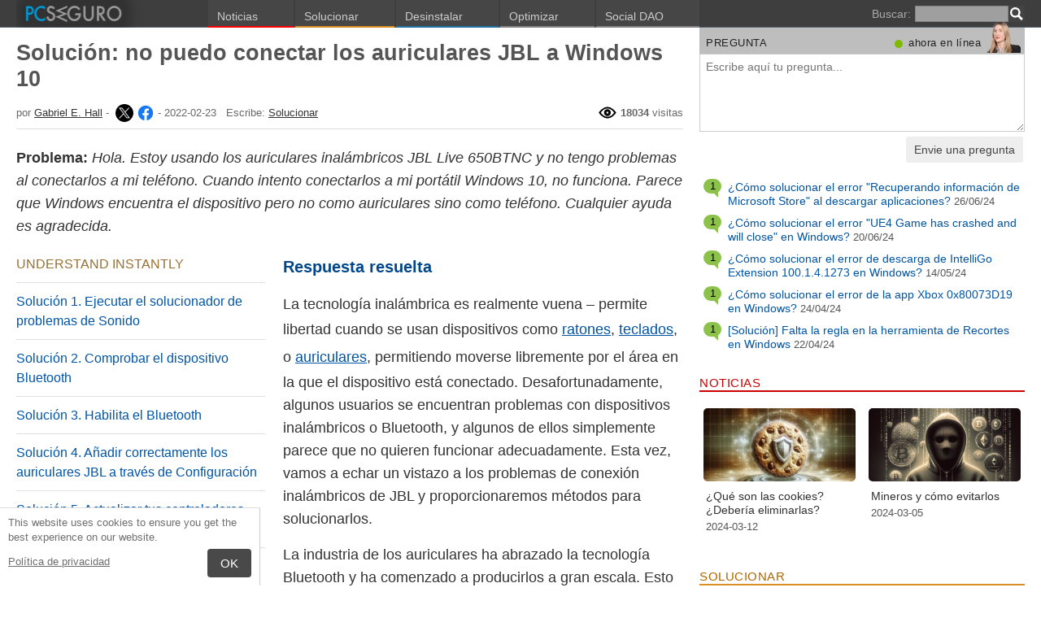

--- FILE ---
content_type: text/html; charset=UTF-8
request_url: https://pcseguro.es/preguntenos/solucion-no-puedo-conectar-los-auriculares-jbl-a-windows-10/
body_size: 34806
content:
<!DOCTYPE html>
<html lang="es" class="no-js ">
<head>
    <meta charset="UTF-8">
    <meta name="viewport" content="width=device-width">
    <title>Solución: no puedo conectar los auriculares JBL a Windows 10</title><meta name="description" content="Hola. Estoy usando los auriculares inalámbricos JBL Live 650BTNC y no tengo problemas al conectarlos a mi teléfono. Cuando intento conectarlos a mi portátil Windows 10, no funciona. Parece que Windows encuentra el dispositivo pero no como auriculares sino como">
<meta property="og:description" content="Hola. Estoy usando los auriculares inalámbricos JBL Live 650BTNC y no tengo problemas al conectarlos a mi teléfono. Cuando intento conectarlos a mi portátil Windows 10, no funciona. Parece que Windows encuentra el dispositivo pero no como auriculares sino como">
<meta property="og:title" content="Solución: no puedo conectar los auriculares JBL a Windows 10">
<meta property="og:locale" content="es_ES">
<meta property="og:image" content="https://pcseguro.es/wp-content/uploads/articles/askit/fix-cant-connect-jbl-headphones-to-windows-10_es.jpg">
<link rel="alternate" hreflang="es" href="https://pcseguro.es/preguntenos/solucion-no-puedo-conectar-los-auriculares-jbl-a-windows-10/"><link rel="alternate" hreflang="en" href="https://ugetfix.com/ask/fix-cant-connect-jbl-headphones-to-windows-10/"><link rel="alternate" hreflang="lt" href="https://sauguspc.lt/klausk/kaip-istaisyti-problema-kai-neiseina-prijungti-jbl-ausiniu-prie-windows-10-irenginio/"><link rel="alternate" hreflang="pl" href="https://wyleczpc.pl/pytaj/rozwiazanie-nie-moge-podlaczyc-sluchawek-jbl-do-systemu-windows-10/"><link rel="alternate" hreflang="de" href="https://sichernpc.de/fragt-uns/losung-kopfhorer-von-jbl-lassen-sich-nicht-mit-windows-10-verbinden/"><link rel="alternate" hreflang="fr" href="https://pcsecurise.fr/demander/solution-impossible-de-connecter-les-ecouteurs-jbl-a-windows-10/"><link rel="apple-touch-icon" sizes="180x180" href="/wp-content/themes/fix/icons/apple-touch-icon.png">
<link rel="icon" type="image/png" href="/wp-content/themes/fix/icons/favicon-32x32.png" sizes="32x32">
<link rel="icon" type="image/png" href="/wp-content/themes/fix/icons/favicon-16x16.png" sizes="16x16">
<link rel="mask-icon" href="/wp-content/themes/fix/icons/safari-pinned-tab.svg" color="#5bbad5">
<link rel="shortcut icon" href="/wp-content/themes/fix/icons/favicon.ico">
<meta name="theme-color" content="#7e7e7e">
<link rel="manifest" href="/manifest.json">
<meta property="og:type" content="article">
<meta property="og:url" content="https://pcseguro.es/preguntenos/solucion-no-puedo-conectar-los-auriculares-jbl-a-windows-10/">
<link rel="alternate" type="application/rss+xml" title="RSS 2.0" href="https://pcseguro.es/feed/">

<link rel="preconnect" href="https://www.googletagmanager.com">

<script>
	document.documentElement.className = 'js';
    base_url = "https://pcseguro.es/";
</script>
<meta name='robots' content='max-image-preview:large' />
<style id='style-inline-css' type='text/css'>
@charset "utf-8";body{margin:0}fieldset,iframe{border:0}body{background:#FFF;font-family:Arial,Helvetica,tahoma,verdana,sans-serif;font-size:14px;font-size:.875rem;line-height:1.3;color:#333}body:lang(ja){font-family:Arial,Helvetica,tahoma,verdana,"Hiragino Kaku Gothic Pro",Osaka,"メイリオ",Meiryo,"ＭＳ Ｐゴシック","MS PGothic",sans-serif}h1,h2,h3,h4,h5,h6{margin:0;font-family:inherit;color:inherit;text-rendering:optimizelegibility}.h1,h1{font-size:32px;font-size:2rem;line-height:1.2}.h2,h2{font-size:24px;font-size:1.5rem;line-height:1.2}.h3,h3{font-size:21px;font-size:1.3125rem;line-height:1.3}.h4,h4{font-size:21px;font-size:1.3125rem;line-height:1.3}.h5,h5{font-size:16px;font-size:1rem}ol,ul{margin:0 0 10px 0;padding:0 0 0 24px}li ol,li ul{margin:0}q{quotes:none}blockquote:after,blockquote:before,q:after,q:before{content:'';content:none}pre{white-space:pre;white-space:pre-wrap;word-wrap:break-word}sub,sup{position:relative;font-size:12px;font-size:.75rem}sup{top:-.5em}sub{bottom:-.25em}p{margin:16px 0}p a{line-height:1.9}button,input,keygen,select,textarea{font-family:Arial,Helvetica,tahoma,verdana,sans-serif}button:lang(ja),input:lang(ja),keygen:lang(ja),select:lang(ja),textarea:lang(ja){font-family:Arial,Helvetica,tahoma,verdana,"Hiragino Kaku Gothic Pro",Osaka,"メイリオ",Meiryo,"ＭＳ Ｐゴシック","MS PGothic",sans-serif}input:not([type=image]),textarea{box-sizing:border-box}.clear{clear:both}.ui-tabs-hide{display:none}#main-tabs{border-bottom:#e0e0e0 solid 1px;margin-bottom:20px;margin-top:20px;overflow:auto}ul#main-tabbed-area{margin-bottom:0;padding-left:0;font-size:16px;font-size:1rem}ul#main-tabbed-area li{float:left;position:relative;margin-right:5px}ul#main-tabbed-area a{text-decoration:none;padding:11px 13px 6px 13px;display:block}ul#main-tabbed-area a:hover{background-color:#0054A6;color:#FFF}ul#main-tabbed-area li.active .arrow{display:none}ul#main-tabbed-area li.active a{padding-top:10px;border:#eee solid 1px;border-bottom:#fff solid 1px;margin-bottom:-1px}.entry{border:#eee solid 1px;position:relative}span.comment-number,span.etright_answer,span.unanswered{border-radius:100px;background:#1b93e0;background:radial-gradient(circle,#43adf1 0,#1b93e0 65%);display:block;color:#eee;text-align:center;font-size:25px;position:absolute;top:6px;left:-5px;padding:1px 2px 1px 2px;max-width:58px;white-space:nowrap;min-width:40px;line-height:38px}span.comment-number a,span.etright_answer a,span.unanswered a{color:inherit;text-decoration:none}span.comment-number:after,span.etright_answer:after,span.unanswered:after{content:'';height:0;border-style:solid;border-color:transparent #1b93e0 transparent transparent;position:absolute;border-width:0 13px 13px 0;top:35px;right:15%}span.unanswered{background:#ccc;background:radial-gradient(circle,#e6e6e6 0,#ccc 65%);color:#444}span.unanswered:after{border-color:transparent #ccc transparent transparent}span.etright_answer{background:#8bc34a;background:radial-gradient(circle,#afea6b 0,#8bc34a 65%);color:#000}span.etright_answer:after{border-color:transparent #8bc34a transparent transparent}h2.title{padding:11px}.page h2.title,h2.title,h2.title a{font-size:22px;font-size:1.375rem;color:#303030;text-decoration:none;text-transform:none}.page h2.title{background:0 0}h2.title a{color:#303030;text-decoration:none;background:0 0}h2.title a:hover{color:#000}.post-content{padding:20px}.comment-content ul,.post-content ul{list-style-type:disc;padding:10px 0 10px 20px}.comment-content ol,.post-content ol{list-style-type:decimal;list-style-position:inside;padding:10px 0 10px 2px}.comment-content ul li ol,.comment-content ul li ul,.post-content ul li ol,.post-content ul li ul{padding:2px 0 2px 20px}.comment-content ol li ol,.comment-content ol li ul,.post-content ol li ol,.post-content ol li ul{padding:2px 0 2px 35px}.ask_form_button,.s-button{padding:7px 9px 6px 9px;border-radius:0;margin:0;color:#fff;border:0;background:#666}.widget-button{padding-bottom:10px}#respond>span{color:#246fa3}h3#comments{margin-left:23px}ol.commentlist{padding-left:0;margin:0;overflow-x:scroll}.commentlist div.avatar-box{float:right;width:70px;height:108px;padding:15px 0 0 18px;position:relative}div.avatar{position:relative;margin-top:4px;height:62px}div.avatar img{border-radius:50%}.author-rating{margin-left:-19px;text-align:center;display:block}.comment-date{font-style:italic}.author-rating{letter-spacing:-2px;color:#aaa}.author-rating .on{color:#ffeb3b;text-shadow:#000 0 0 2px}.commentlist .author_comments_num,.commentlist .no_comments,.widget-comment-number{border-radius:50px;background:#1b93e0;display:block;color:#eee;text-align:center;font-size:11px;position:absolute;top:-2px;left:0;padding:1px 2px 1px 2px;max-width:28px;white-space:nowrap;min-width:18px;line-height:16px}.commentlist .author_comments_num:after,.commentlist .no_comments:after,.widget-comment-number:after{content:'';height:0;border-style:solid;border-color:transparent #1b93e0 transparent transparent;position:absolute;border-width:0 10px 10px 0;top:13px;right:20%}.commentlist .no_comments,.widget-unanswered{background:#ccc;color:#444}.commentlist .no_comments:after,.widget-unanswered:after{content:'';border-color:transparent #ccc transparent transparent}.widget-etright_answer{background:#8bc34a;color:#000}.widget-etright_answer:after{content:'';border-color:transparent #8bc34a transparent transparent}.comment-wrap{box-sizing:border-box;float:right;position:relative}.comment-wrap-inner{min-height:90px;background:#eee;padding:33px 26px 16px 51px;border:#dedddd solid 2px;border-right-width:90px;border-radius:20px}.comment-author{margin-bottom:29px;font-weight:700}.comment-content{font-size:16px;font-size:1rem;line-height:1.65;color:#000}.reply-container{text-align:right}li.et_right_answer>.comment-body>.comment-wrap{border:1px solid #afe06d}li.et_right_answer>.comment-body>.comment-wrap .comment-wrap-inner{background:#bbee75;border-color:#afe06d}li.et_right_answer>.comment-body>.comment-wrap>.comment-wrap-inner span.fn,li.et_right_answer>.comment-body>.comment-wrap>.comment-wrap-inner span.fn a,li.et_right_answer>.comment-body>.comment-wrap>.comment-wrap-inner>.comment-author,li.et_right_answer>.comment-body>.comment-wrap>.comment-wrap-inner>.comment-content{color:#333}#commentform textarea#comment{width:98%}#commentform input[type=text]{width:40%;display:block;padding:5px}li.comment #respond input[type=text]{width:50%!important}p#right_answer_set{color:green;font-weight:700;font-size:13px;font-size:.8125rem}.et_right_answer>.comment>.comment-body>.avatar-box>.comment-date{color:#47631f}.aligncenter,div.post .new-post .aligncenter{display:block;margin-left:auto;margin-right:auto}.alignright{float:right;margin-left:5px}.alignleft{float:left;margin-right:5px}img.alignleft{display:inline;margin-right:13px;margin-bottom:8px}img.alignright{display:inline;margin-left:13px;margin-bottom:8px}.nav ul{position:absolute;top:-999em;background-position:bottom;background-repeat:no-repeat;z-index:10}.nav li{float:left;position:relative}.nav a{display:block;float:left}.nav li:hover ul,ul.nav li.sfHover ul{left:0;top:50px}.nav li.sfHover li ul,.nav li:hover li ul{top:-999em}.nav li li:hover ul,ul.nav li li.sfHover ul{left:192px;top:0}.nav li li:hover ul,.nav li:hover ul{top:-999em}.nav li li{display:block;padding:0;float:left;height:auto!important}.nav li ul{width:191px;z-index:1000}.nav li li a:link,.nav li li a:visited{display:block;height:auto;float:left}.nav li:hover{visibility:inherit}.pagination{overflow:hidden;padding:15px 12px 0;font-size:14px;font-size:.875rem}.pagination a{text-decoration:none}#sidebar div.custom-sidebar-block ul.control li a:hover,a.readmore:hover,div#slider-control div.featitem h2 a,ul#cats-menu li a:hover,ul#page-menu li a:hover{text-decoration:none}.js #feat-content,.js div#from-blog div.entries{display:none}.foursixeight{margin:0 0 15px 84px}#comment-wrap .navigation{padding:10px 0}.nav-previous{float:left}.nav-next{float:right}a{color:#0054A6}a:hover{text-decoration:underline}a.background{color:#0054A6}a.background:hover{color:#fff;background-color:#0054A6}a.eleven{font-size:11px}a.eleven:hover{font-size:11px}.expanded{line-height:24px;letter-spacing:2px}.justified{text-align:justify}.box1{padding:3px;border-width:medium;border-style:solid;border-color:#ccc}.box2{font-style:italic;word-spacing:2pt;padding:3px;border:1px solid}.nav{font-weight:700;font-size:9.5pt}a.nav{text-decoration:none;font-size:9.5pt}a.nav:hover{text-decoration:underline;font-size:9.5pt}.description{text-align:center}.commentmetadata{font-weight:400}#sidebar ul p,#sidebar ul select{margin:5px 0 8px}#sidebar ul li{list-style-type:none;list-style-image:none;margin-bottom:15px}#sidebar ul,#sidebar ul ol{margin:0;padding:0}#sidebar ul ol,#sidebar ul ul{margin:5px 0 0 10px}#sidebar ul ol,#sidebar ul ul ul{margin:0 0 0 10px}#sidebar ul ol li,ol li{list-style:decimal outside}#comment-wrap ol li{list-style:none}.cat td{font-size:11px;color:#000;padding-right:20px;background-color:#CCC}.line{font-size:11px;color:#000}.line a{color:#000}div.help a{color:#246fa3;text-decoration:none;font-size:9.5pt}div.hr,div.hr-5{height:1px;font-size:1px;line-height:1px;overflow:hidden;clear:both}div.hr-5{margin:5px 0}li{list-style:square}#main-tabs li{list-style:none}blockquote,pre{display:block;background:#464646;color:#ccc;margin:5px 0;padding:18px 30px;font-style:italic}blockquote a,pre a{color:#fff}blockquote p,pre p{margin:10px 0}.flash_m_error,.flash_m_ok{border-radius:3px;border-style:solid;border-width:1px;margin:0 5px 16px 5px;padding:8px;background-color:#FFEBE8;border-color:#C00;font-size:14px;width:96%}.flash_m_ok{background-color:#eaf7e7;border-color:#7bce6c}.news_h2_one,.news_h2_one:hover{font-size:30px;line-height:30px;font-weight:400;text-decoration:none;color:#333}.news_h2_two,.news_h2_two:hover{font-size:18px;line-height:18px;font-weight:400;text-decoration:none;color:#333}.comment_author,.comment_author a{font-style:normal;color:#333;text-decoration:none}.meta_right{float:right;font-size:11px}.meta_right a{font-size:11px!important}.unsubscribe{float:right;text-align:right;margin:7px 6px 30px 0}.unsubscribe,.unsubscribe a{font-size:9px;color:#333}.news_list_sidebar,.news_list_sidebar li{margin-left:0!important;padding-left:0!important}.news_list_sidebar li{list-style:none outside none;font-size:12px!important}.news_list_sidebar li a{font-size:16px!important}.askit_list_sidebar{margin:0;padding:0;overflow:auto}.askit_list_sidebar>li{word-wrap:break-word;font-size:13px;font-size:.8125rem;margin:10px 0 0 0;list-style:none;padding-left:30px;position:relative}.askit_list_sidebar>li>a{font-size:14px;font-size:.875rem}.articles_list_sidebar{margin:0;padding:0;overflow:auto}.articles_list_sidebar>li{margin:6px 0;list-style:none;width:50%;box-sizing:border-box;padding:0 10px 0 2px;overflow:hidden;float:left;clear:left;word-break:break-word}.articles_list_sidebar>.li_right{float:right;clear:right;padding:0 0 0 2px}.articles_list_sidebar>li>a{line-height:1.3}.news_img_mini{float:left;padding:5px}.sidebar_block{color:#555;font-size:14px;font-size:.875rem;line-height:1.25}.sidebar_block span{font-size:13px;font-size:.8125rem}.comment_reply_link,.comment_reply_link a{float:left;font-size:7.5pt;color:#0865BA;cursor:pointer;text-decoration:none}.ar_block{margin-bottom:10px;word-wrap:break-word}.ar_title_dot{float:left;margin-right:5px;font-size:25px;line-height:.8;color:#CFCFCF}.ar_button_info,.ar_reco_text{color:#767575;font-style:italic;font-size:13px;font-size:.8125rem}.ar_reco_text{margin-left:11px}.ar_button_info{margin:0 0 10px 5px;clear:both;line-height:1.65}.ar_button_info a:hover{color:inherit;background:inherit}ul .dot_red_ul li{color:#C00}.downloading_text,.downloading_text a{color:#767575;font-size:13px;font-size:.8125rem;line-height:1.65}.ask_link,.ask_link a{float:right;margin:-8px 6px 0 0;text-decoration:underline;color:#0054A6;font-size:11px}#create_new_post p{margin-bottom:10px}.news-featured-entry h2{padding:0!important;margin:0!important}.news-featured-entry>h2>a>.comments_count{color:#111}.news_post_1>h2>.comments_count{color:#0054a6;font-weight:400}#toggle{display:none;position:relative;float:left}.s-body{margin:0 auto;background:#fff}.s-header-logo>a>img{height:30px}.s-menu{margin:0;text-decoration:none;font-size:11px}.s-menu:hover{text-decoration:underline}.s-menu-search{line-height:21px;text-align:right}.s-menu-search .s-menu-search-title{padding-right:5px}.s-menu-search .s-menu-search-title,.s-menu-search .s-menu-search-title a{color:#767676;text-decoration:none;cursor:default}.s-menu-search>.searchform{float:right}.nav-menu-search{margin-top:0}footer{clear:both}.footer{clear:both;text-align:center}.footer-links{border-bottom:#eee solid 1px;line-height:2.5}.footer-links,.footer-links-2{overflow:auto;color:#767676;padding:23px 5px 8px 5px}.footer-links a,.footer-links-2 a{padding:0 5px;color:#767676;text-decoration:none;white-space:nowrap}.footer-links-2{padding:4px 0 0 0;margin-bottom:6px;line-height:30px}.footer-text{margin:0 auto;padding:5px 5px 40px 5px}.footer-text>a{color:inherit}.s-spread-box-div{width:230px;height:55px;overflow:hidden;-webkit-transform:translateZ(0);position:relative}.s-spread-box>img{margin-left:-5px;margin-top:-3px}a.s-spread-box{opacity:.4}a.s-spread-box:hover{opacity:1}.bg-header{text-transform:uppercase;letter-spacing:.5px;line-height:13px;line-height:.8125rem;font-size:17px;font-size:1.0625rem}.bg-header-featured{margin-top:14px}.news_block_n a{text-decoration:none}.news_block_n h2{text-transform:none;font-size:15px;font-size:.9375rem}.news_block_n h2:lang(ja),.news_block_n h2:lang(zh-Hans){font-size:15px;font-size:.9375rem;line-height:1.3}.entry_news{line-height:1.6}.news_block_n .entry_news{font-size:14px;font-size:.875rem;line-height:1.45;color:#444}.news_block_n .entry_news:lang(ja),.news_block_n .entry_news:lang(zh-Hans){font-size:15px;font-size:.9375rem;line-height:1.6}.news_post_1>h2{margin:0;padding-top:0;padding-left:0!important;font-size:17px;font-size:1.0625rem;line-height:1.3}.news_post>h2{margin:0;padding-top:0;padding-left:0!important;font-size:17px;font-size:1.0625rem;line-height:1.3}.news_post_2_1{margin-top:9px;padding-top:0;border-top:0!important}.news_post_2>h2{margin:0;padding-top:1px;padding-left:0!important;font-size:15px;font-size:.9375rem;line-height:1.3;clear:none}.news_post_2>h2:lang(ja),.news_post_2>h2:lang(zh-Hans){font-size:16px;font-size:1rem;line-height:1.4}.news_img_thumb img{display:block}.news-featured-entry .news_img_thumb{margin-bottom:8px}.news-featured-entry .news_img_thumb img{-webkit-box-shadow:0 0 10px rgba(0,0,0,.3);-moz-box-shadow:0 0 10px rgba(0,0,0,.3);box-shadow:0 0 10px rgba(0,0,0,.3)}.news_post_2 .news_img_thumb{float:left;margin-right:10px;-webkit-box-shadow:0 0 10px rgba(0,0,0,.3);-moz-box-shadow:0 0 10px rgba(0,0,0,.3);box-shadow:0 0 10px rgba(0,0,0,.3)}.news_post_list{padding-top:15px;border-top:1px solid #e5e5e5;overflow-y:auto;overflow-x:hidden}.news_post_list>.news_img_thumb{border-radius:5px;width:200px;max-width:40%;max-height:133px;overflow:hidden;margin-bottom:5px;margin-right:10px;float:left;text-align:center}.news_post_list>.news_img_thumb>a>img{width:100%;height:auto}.news_post_list>h2{margin:0;font-size:16px;font-size:1rem;line-height:1.3;clear:none;margin-bottom:5px}.news_post_list>h2:lang(zh-Hans){font-size:17px;font-size:1.0625rem;line-height:1.4}.news_post_3{padding-left:5px;margin-bottom:10px;padding-top:14px;border-top:1px solid #e5e5e5;overflow-y:auto;overflow-x:hidden}.news_post_3>.news_img_thumb{width:150px;height:85px;overflow:hidden;margin-bottom:5px;margin-top:2px;margin-right:10px;float:left;text-align:center}.news_post_3>.news_img_thumb>a>img{width:150px;height:auto}.news_post_3>h2{margin:0;font-size:15px;font-size:.9375rem;line-height:1.3;padding:0!important;clear:none;margin-bottom:5px}.news_post_3>h2:lang(zh-Hans){font-size:16px;font-size:1rem;line-height:1.4}.social_block{clear:both;margin-top:0;margin-bottom:0;border-bottom:#ddd solid 1px;padding:6px 10px 0 0;background:#eee;height:25px;overflow:hidden}.news_thumb_medium_w{width:300px}.social_block_buttons{float:left}.click_to_ask_url{float:right;padding-bottom:10px}.article_content,.entrytext{word-wrap:break-word;font-size:18px;font-size:1.125rem;line-height:1.6}.article_content>p:first-of-type>a:first-child>img:first-child,.article_content>p:first-of-type>img:first-child,.article_content>p:first-of-type>span:first-child>a:first-child>img:first-child,.article_content>p:first-of-type>span:first-child>img:first-child{float:right;clear:right;margin-right:0;margin-bottom:15px;margin-left:5px}h2{font-size:17px;font-size:1.0625rem;margin:21px 0 10px 0;font-weight:700}h2>a{text-decoration:none}h3,h4{font-size:18px;font-size:1.125rem;margin:20px 0 10px 0;font-weight:700}h4{color:#666}h2{font-size:23px;font-size:1.4375rem;color:#494949;margin:30px 0 14px 0;font-weight:700}.article_page_numbers+h2{margin-top:8px}.s-h-black{color:#333;text-transform:uppercase}.s-h-color{color:#246fa3;text-transform:uppercase}.u{text-decoration:underline}.alt_soft_title{color:#595d59;padding-left:4px;margin-bottom:4px;text-transform:uppercase;font-size:17px;font-size:1.0625rem}.s-header-manual{color:#333;margin-top:25px;font-size:16px;font-size:1rem;font-weight:700}.s-mi-h{font-style:italic;color:#A7373B}.s-mi-arrow{font-style:normal;font-family:monospace;color:#444;font-size:21px;font-size:1.3125rem;line-height:12px;line-height:.75rem}.h1_news{font-weight:700;background:#eee;color:#333;padding:8px 6px 7px 11px}.h1_id_block{background:#eee;color:#333;padding:6px 12px 0 11px;overflow:auto}.h1_id{display:inline;font-weight:700;margin-top:11px}.id_social_block{padding:6px 0 1px 0;overflow:hidden;margin:0 5px;border-bottom:#ddd dotted 1px;height:23px}.h1_id_block>.id_social_block{padding:0 0 1px 0;border-bottom:#ccc dotted 1px;margin:0}.ai-entry{margin:8px 0 8px 23px}.ai-title{float:left;margin:20px 5px 0 20px;font-weight:400;font-size:17px;font-size:1.0625rem}.ai-title>a{text-decoration:underline;text-transform:none}.ai-author{padding-left:10px}.ai-list-item{padding-bottom:15px;padding-left:30px;overflow:hidden}.ai-list-item .entry-cat{position:absolute;top:2px;left:2px;font-size:.6em;color:#9B9B9B}.ai-list-item>span.comment-number{top:3px}.s-page-index .comment-number{display:none}.s-page-index .ai-entry{margin-left:0}.s-page-index .ai-title{margin-left:0}.s-page-index .entry{padding:0 10px 0 0}.s-page-index #breadcrumbs{margin-bottom:10px}#loginform>p{overflow:auto}#register-form #loginform input.input[type=password],#register-form #loginform input.input[type=text]{width:100%}.downloading_text{margin:0 0 10px 5px}.primary_download_action,a.support_phone_number{font-size:36px;font-size:2.25rem;color:#0ba918;text-transform:uppercase;font-weight:700;line-height:1;padding-left:2px;letter-spacing:-1px}.support_phone .icon-call{display:inline-block}a.support_phone_number{text-decoration:none;vertical-align:7px;font-size:30px;font-size:1.875rem;font-style:normal}.support_phone_number:hover{background:0 0!important;text-decoration:none}.primary_download_button{float:left;width:224px;position:relative;background:#0a8a15;display:block;text-decoration:none;cursor:pointer;color:#fff;-webkit-border-radius:8px;-moz-border-radius:8px;border-radius:8px;font-weight:700;padding:10px 12px 8px 12px;line-height:1.1;margin:4px 0 10px 0}.primary_download_arrow{background:transparent 0 0 url([data-uri]);width:27px;height:25px;position:absolute;top:17px;right:14px;display:block}.primary_download_seal{width:85px;height:107px;position:absolute;top:-58px;right:-60px;display:block}.primary_download_seal svg{position:absolute}.seal_text{position:relative;width:100%;font-weight:400;font-size:10px;font-size:.625rem;color:#000;font-family:Tahoma,Verdana,Segoe,sans-serif;display:block;line-height:10px;line-height:.625rem;text-align:center;padding-top:22px}.seal_text:lang(ja){font-family:tahoma,verdana,"Hiragino Kaku Gothic Pro",Osaka,"メイリオ",Meiryo,"ＭＳ Ｐゴシック","MS PGothic",sans-serif}.seal_text::before{font-size:16px;content:'100%';display:block;height:14px;padding-top:5px;padding-left:5px;font-weight:700;color:#333}.primary_download_button:hover{text-decoration:none;cursor:pointer;color:#fff;background:#0054A6}.primary_button_title{font-size:24px;font-size:1.5rem;font-weight:400;font-family:Tahoma,Verdana,Segoe,sans-serif}.primary_button_title:lang(ja){font-family:tahoma,verdana,"Hiragino Kaku Gothic Pro",Osaka,"メイリオ",Meiryo,"ＭＳ Ｐゴシック","MS PGothic",sans-serif}.primary_button_info{font-size:12px;font-size:.75rem;display:block;padding-right:24px}.download_list{overflow:auto}.download_list>.s-h-color{margin-top:0}.s-id-rating_block{float:right;margin-top:3px}.s-snapshots-img{background:#efefef;text-align:center;padding:4px 3px 13px 3px}.s-main-img{width:auto;height:auto;max-width:100%;box-shadow:0 0 10px rgba(0,0,0,.3);margin:3px 0 0 0}.s-thumb-img{display:block;float:left;width:135px;height:135px;overflow:hidden;-webkit-box-shadow:5px 5px 8px rgba(0,0,0,.1);-moz-box-shadow:5px 5px 8px rgba(0,0,0,.1);box-shadow:5px 5px 8px rgba(0,0,0,.1)}a.s-thumb-img:hover{background:0 0!important}.s-thumb-img>img{width:auto;max-width:none!important}.s-snapshot_title{background:#DBDBDB;color:#4D4D4D;margin:0;padding:7px 8px 5px 9px;font-weight:400;text-transform:uppercase}.spytext{background:#efefef;margin:10px 0;clear:both;overflow:auto;word-wrap:break-word}.spytext>h3,.spytext>h4{font-size:15px;font-size:.9375rem;background:#DBDBDB;color:#4D4D4D;margin:0;padding:7px 8px 5px 9px;text-transform:uppercase;font-weight:400}.spytext-inner{font-family:Monaco,Courier New,monospace;padding:10px}.spytext-inner span{font-family:Arial,Helvetica,tahoma,verdana,sans-serif;font-style:italic;font-weight:700}.spytext-inner span:lang(ja){font-family:Arial,Helvetica,tahoma,verdana,"Hiragino Kaku Gothic Pro",Osaka,"メイリオ",Meiryo,"ＭＳ Ｐゴシック","MS PGothic",sans-serif}div.help{margin-top:5px}#TB_window{-webkit-box-shadow:none!important;-moz-box-shadow:none!important;box-shadow:none!important;border:0!important;background:0 0!important}#TB_secondLine{color:#fff!important}#TB_window a,#TB_window a:hover,#TB_window a:link,#TB_window a:visited{text-decoration:none!important;color:#fff!important}img#TB_Image{border:#2ea2cc solid 1px!important}.tb-close-icon{background:#2ea2cc;width:23px;border:#2ea2cc solid 1px;color:#fff!important;top:15px!important;right:13px!important;font-weight:400!important}.tb-close-icon:hover{background:#fff;color:#2ea2cc!important}p.form-allowed-tags{margin:0;font-size:12px;font-size:.75rem;color:#777}p.form-allowed-tags code{font-size:12px;font-size:.75rem}.side-news-title{font-size:12px;font-size:.75rem;color:#555;text-shadow:0 0 1px rgba(0,0,0,.1);line-height:1.2}.small{font-size:12px;font-size:.75rem}.grey{color:#6b6a6a}.small-grey{color:#767676;font-size:13px;font-size:.8125rem}.s-compatible>b{color:#333}.s-over{font-size:20px;font-size:1.25rem;color:#ee5933;font-weight:400;font-style:normal;line-height:1;letter-spacing:-1px}.sidebar_testimonials{padding:0 5px;margin-bottom:20px}.test_comment{margin-top:13px;font-style:italic;clear:both;min-height:66px;margin-bottom:8px;padding:12px 5px 10px 12px;border:#eee solid 1px;border-radius:10px}.test_comment_text{font-size:14px;font-size:.875rem;font-style:italic;color:#555;display:flex;align-items:center;min-height:66px}.test_comment_name{font-size:14px;font-size:.875rem;color:#909090;text-shadow:1px 1px 1px rgba(0,0,0,.1)}.entrytext a:hover{background-color:#0054A6;color:#FFF}.downloading_text a:hover{background:0 0;color:#767676}.s-menu-search-text{float:left;height:20px;line-height:21px;font-size:9.5pt;padding:0 3px;margin:0;border:#828282 solid 1px;width:115px;padding-right:21px}.items-count-in-db{line-height:1.1;text-align:right;margin-top:14px}.items-count-in-db+.category_quick_menu{margin-top:0!important}.items-count-in-db-color{color:#e00900;font-size:39px;font-size:2.4375rem;font-weight:700}.cb,.cb10,.cb15,.cb2,.cb20,.cb25,.cb30,.cb35,.cb40,.cb45,.cb5,.cb50{clear:both;font-size:0;height:0}.cb2{height:2px}.cb5{height:5px}.cb10{height:10px}.cb15{height:15px}.cb20{height:20px}.cb25{height:25px}.cb30{height:30px}.cb35{height:35px}.cb40{height:40px}.cb45{height:45px}.cb50{height:50px}hr{border:0;height:0;border-top:1px solid rgba(0,0,0,.1);border-bottom:1px solid rgba(255,255,255,.3)}form.remover_download{margin-bottom:15px}form.remover_download>input.remover_search_field{display:block;width:80%;height:30px;padding:3px 5px;margin:10px auto 5px auto;border-radius:3px;border:3px solid #BBB;font-size:16px}form.remover_download>input.remover_search_button{display:block;margin:0 auto;padding:8px 40px;color:#fff;border-radius:4px;text-shadow:0 1px 1px rgba(0,0,0,.2);border:1px solid #303030;background:#008e00;cursor:pointer}.remove_download_notice{text-align:center;font-size:34px!important;font-size:2.25rem;color:#ee5933;text-transform:uppercase;line-height:1;padding-left:2px;letter-spacing:-1px}.click_to_ask_url,.click_to_ask_url a,.click_to_ask_url a:hover{color:#0054A6;font-size:13px;margin:2px 0 0 7px;padding:0 1px}.click_to_ask_url a:hover{background:#0054A6;color:#fff}form.subscribe .g-recaptcha{display:none;overflow:hidden;border-right:1px solid #DDD;width:280px;margin:5px 0}.colorbg-blue,.colorbg-dark,.colorbg-green,.colorbg-grey,.colorbg-grey-social,.colorbg-orange,.colorbg-red,.colorbg-silver,.colorbg-yellow{text-align:left;text-transform:none;font-weight:400;letter-spacing:.5px;line-height:11px;line-height:.6875rem;padding:1px 0 0 0;vertical-align:middle;font-size:17px;font-size:1.0625rem}.parasites-categories{font-size:8.5pt;color:#494949;line-height:15px}.parasites-categories a{font-weight:700;font-size:8.5pt}.colorbg-grey-social{height:21px;line-height:1;padding:10px 0 0 10px;font-size:13px}.colorbg-social{height:19px;line-height:1;padding:12px 0 0 5px;font-size:13px}.s-gs-item{float:left;width:27%;min-height:100px;text-align:center}.s-gs-item>a>img{display:block;margin:0 auto}img.flag,svg.flag{width:24px;height:16px;background:rgba(0,0,0,.1);box-shadow:1px 1px 0 0 rgba(0,0,0,.1)}.flags{margin-bottom:4px}.s-lang-link-col{float:left}.flags.s-lang-link-col-1-2,.flags.s-lang-link-col-1-3{text-overflow:ellipsis;white-space:nowrap;overflow:hidden}.ellipsis{text-overflow:ellipsis;white-space:nowrap;overflow:hidden}.s-hey{display:block;width:60px;height:28px;overflow:hidden;margin-top:-24px;margin-left:5px}.s-hey>img{border:none;display:block;margin-left:-21px;margin-top:-1px}.s-spreading-knowledge{clear:both;color:#777;margin-top:44px;padding-bottom:25px;padding-top:23px;box-shadow:-11px 23px 149px -22px rgba(0,0,0,.2)}.s-spread-diag-left,.s-spread-diag-right{opacity:.3;position:absolute;letter-spacing:0;width:0;height:0;border-style:solid}.s-spread-diag-left{top:0;left:0;border-width:55px 20px 0 0;border-color:#fff transparent transparent transparent}.s-spread-diag-right{top:0;right:0;border-width:0 0 55px 20px;border-color:transparent transparent #fff transparent}.more_link{font-size:11px;text-transform:uppercase;display:inline-block}.more_link::after{content:'▸';font-size:120%;padding-left:1px}.icon-actor-2{background-image:url([data-uri]);width:43px;height:49px}.icon-askit-count svg,.icon-comments-count svg{width:16px;height:15px}.icon-views-count>svg{width:24px;height:15px}.sidebar_download{padding:10px 0 0 0;width:300px;background:#fff;z-index:1}.voting-box{padding:13px 5px 0 5px}.voting-title{font-size:17px;line-height:1.3}.voting-submit{display:none}.voting-result{clear:both;padding:10px 0 2px 3px}.voting-result-line-box{height:3px;background:#eee;clear:both}.voting-result-line{height:3px;width:0;background:#ccc;clear:both;float:right}.voting-result-option{font-style:italic}.voting-result-count{float:right;padding-left:8px;font-size:11px}.vote_bottom_links{padding-top:10px;font-size:12px;line-height:1.5;text-align:right}.voting-options{padding-bottom:10px;padding-top:4px}.voting-options>label{display:block;padding:6px 0;clear:both;overflow:auto}.voting-options>label>input{float:left;width:17px;height:17px;margin-right:5px;margin-top:0;opacity:.8}.voting-options>label>input:hover{opacity:1}.voting-options-add-line{padding:10px}.voting-button{margin:0 7px;background:#eee;border:#E1E1E1 solid 1px;padding:7px 14px;text-transform:uppercase;font-size:12px;color:#6F6F6F}.voting-error,.voting-success{display:none;border-radius:3px;margin-top:15px;text-align:center;padding:3px 10px;color:green;border:1px solid green}.voting-error{color:red;border:1px solid red}.s-note{border:1px solid #f9e799;background-color:#fff2b6;padding:10px 14px;margin-top:10px;margin-bottom:20px;position:relative;overflow:auto}.s-note .content{float:left}.s-note .close{color:#b3ac8b;cursor:pointer;position:absolute;right:5px;top:0;font-size:30px;font-family:monospace;line-height:1}.s-note .clear{clear:both}.s-left{position:relative}.s-left .quick-notice{border:#fff solid 3px;background-color:#FFF1B3;padding:12px 25px 0 15px;position:absolute;top:610px;overflow:auto;color:#666;font-size:12px;font-size:.75rem;line-height:1.2;margin-right:20px}.s-left .quick-notice .quick_download_top_text{margin-right:16px;margin-top:1px;margin-bottom:13px}.s-left .quick-notice .close{cursor:pointer;color:#BBB;background:#FFF1B3;border:0;float:right;font-size:25px;font-size:1.5625rem;padding:5px;position:absolute;right:0;top:0}.win-inline{display:inline-block}.mac{display:none}.osmac .win{display:none}.osmac .mac,.osmac div.mac{display:block}.osmac .mac-inline,.osmac div.mac-inline{display:inline-block}.osmac span.mac{display:inline}.mac_only,.osmac .windows_only,.oswin .mac_only{display:block}.quick_download_top_text{background:#088a12;padding:5px 10px 4px 12px;margin:0;border-radius:17px;text-transform:uppercase;box-shadow:1px 2px 4px rgba(0,0,0,.2)}.quick_download_top_text>a,.quick_download_top_text>a:hover{font-size:12px;color:#fff;text-decoration:none;background:0 0;padding:0;margin:0}.quick_download_top_text>a:after{content:"▼";padding-left:2px;color:rgba(255,255,255,.92)}.removal_quick_menu ul{padding:0}nav>ul.removal_quick_menu>li:first-child>a{font-weight:700}.nav-menu ul.removal_quick_menu{display:block}.removal_quick_menu{padding:0}.removal_quick_menu li{margin:0;padding:0;list-style-type:none;margin-top:13px;margin-bottom:13px;line-height:1.2}.removal_quick_menu li>a{text-decoration:none;padding:0 7px}.removal_quick_menu li>a:first-child{padding-left:0}.removal_quick_menu li.inline>a{clear:none;border-left:#849CB4 solid 1px}.removal_quick_menu li.inline>a:first-child{clear:none;border:0}.removal_quick_menu li ul{display:block!important}.removal_quick_menu li ul li{list-style-type:disc}.category_quick_menu,.software_quick_menu{margin:29px 0 10px 0!important;font-size:14px;font-size:.875rem;overflow:auto;display:block!important;padding-right:10px}.category_quick_menu li,.software_quick_menu li{color:#0054a6;margin:7px 0;padding:0;list-style-type:disc;line-height:1.3}.category_quick_menu li>a,.software_quick_menu li>a{text-decoration:none;padding:0 7px}.category_quick_menu li>a:first-child,.software_quick_menu li>a:first-child{padding-left:0}.category_quick_menu li.inline>a,.software_quick_menu li.inline>a{clear:none;border-left:#849CB4 solid 1px}.category_quick_menu li.inline>a:first-child,.software_quick_menu li.inline>a:first-child{clear:none;border:0}.category_quick_menu li ul,.software_quick_menu li ul{display:block!important}.category_quick_menu li ul li,.software_quick_menu li ul li{list-style-type:disc}.software_quick_menu{margin:0 0 10px 0!important}.askit_question_number{height:31px;width:31px;float:left;font-size:41px;font-size:2.5625rem;font-weight:700;padding:5px 0 0 8px;line-height:1}.askit_question_title{float:left;font-size:20px;font-size:1.25rem;font-weight:700;line-height:1;margin-top:7px}.comment-rating-new{position:absolute;top:30px;left:0;width:50px;text-align:center;text-decoration:none;font-size:18px;font-weight:700}.comment-rating-new .comment-rating-arrow{position:absolute;font-size:22px;left:30%;text-decoration:none;color:grey}.comment-rating-new .comment-rating-arrow.like{top:-25px}.comment-rating-new .comment-rating-arrow.dislike{bottom:-25px}.comment-rating-new .comment-rating-arrow.disabled{cursor:default;color:#ddd}.cc_banner-wrapper{z-index:9001;position:relative}.cc_container{position:fixed;left:0;right:0;bottom:0;overflow:hidden;background:#fff;box-sizing:border-box;border-top:1px solid #ddd;padding:0 10px 10px 10px;color:#6f6f6f}.cc_container .cc_message{margin:9px 0 5px 0;padding:0;font-size:13px;line-height:1.4}.cc_container a,.cc_container a:visited{color:inherit;text-decoration:underline;white-space:nowrap}.cc_container .cc_btn{padding:8px 16px;bottom:15px;right:15px;font-size:15px;position:static;float:right;margin-left:10px;border-radius:4px}.cc_container .cc_btn,.cc_container .cc_btn:active,.cc_container .cc_btn:hover,.cc_container .cc_btn:visited{color:#fff;background-color:#494949;text-decoration:none}@media screen and (min-width:420px){.cc_container{width:320px;border-right:1px solid #ccc}}@media print{.cc_banner-wrapper{display:none}}.videoWrapper,span.video-wrap{position:relative;padding-bottom:56.25%;height:0}.videoWrapper iframe,span.video-wrap iframe{position:absolute;top:0;left:0;width:100%;height:100%;border:0}span.video-wrap{display:block;clear:left}.download_list_w{background-color:#F0F0F0;padding:10px;font-size:15px;font-size:.9375rem;min-height:280px}.ar_title{font-size:16px;font-size:1rem;color:#333}.ar_first_block{padding-left:5px;margin-top:15px}.ar_links{color:#666;font-size:12px;font-size:.75rem}.ar_link_primary{font-size:15px;font-size:.9375rem}.ar_link_info{color:#565656;font-style:italic;font-size:12px;font-size:.75rem}.ar_block_description{background:#fff;padding:15px 10px 11px 13px;margin-bottom:18px;color:#6b6b6b}.ar_block_description .ar_first_block{margin-top:13px;padding-left:0}.ar_buttons{margin-bottom:12px}.ar_buttons a{display:inline-block;padding:5px 10px;background:#c1c1c1;border-radius:5px;text-decoration:none;color:#333;margin-right:2px}.ar_buttons :first-child{background:#0a8a15;color:#fff}.ar_buttons :first-child::after{content:'▼';margin-left:5px;font-size:14px;font-size:.875rem}h1.h1_inline{float:left;font-weight:400;font-size:19px;line-height:20px;margin:0;padding:0 7px 10px 10px;color:#4B4B4B;text-transform:uppercase}.thank-you-page .alt_soft_title{margin-top:30px}.thank-you-page .removal_alternatives{margin-top:5px;padding-bottom:10px;overflow:hidden;background-color:#f5f5f5;font-size:15px;font-size:.9375rem;line-height:1.1}.thank-you-page .removal_alternatives ul{padding:10px;margin:0;width:97%;height:225px}.thank-you-page .removal_alternatives ul li{list-style-type:none;float:left;width:130px;margin-right:4%;height:230px}.thank-you-page .removal_alternatives ul li div.software-logo{height:170px;width:130px;background-size:cover}.thank-you-page .removal_alternatives ul li div.software-title{height:35px}.thank-you-page{border-top:#f0f0f0 solid 12px}.thank-you-page .editors-offer{font-size:14px;font-size:.875rem;color:#767676}.thank-you-page .title-box{box-shadow:0 2em 2em -2em rgba(0,0,0,.05),0 -2em 2em -2em rgba(0,0,0,.05);margin-top:20px;padding:6px 0}.thank-you-page .download-section{box-shadow:0 3em 3em -3em rgba(0,0,0,.05),0 -3em 3em -3em rgba(0,0,0,.05);margin-top:25px;padding:30px 0 20px 0}.thank-you-page .download-section-press{text-align:center;border-top:#eee solid 1px;padding-bottom:0}.thank-you-page .download-section-press a:hover{background:inherit}.thank-you-page .download-section-press img{margin:0 20px 20px 20px}.thank-you-page p.soft-about{margin:0;color:#767676}.thank-you-page .primary_download_arrow{top:21px;right:25px}.thank-you-page .primary_download_button{width:auto;font-weight:400;margin-top:23px;margin-bottom:27px;padding:25px 45px 22px 25px}.thank-you-page .primary_download_button .primary_download_text{font-size:17px;font-size:1.0625rem;padding-right:20px;text-transform:uppercase}.thank-you-page .entrytext{max-width:930px;margin:15px auto 0 auto}.thank-you-page .entrytext h2{color:#666;font-weight:400;margin-bottom:5px;margin-top:0}.thank-you-page .entrytext p{color:#666}.thank-you-page .entrytext .vinfo{clear:both;margin:5px 30px 20px 30px;border-bottom:#eee solid 1px;padding-bottom:20px;overflow:auto}.thank-you-page .entrytext .vinfo img{float:left;width:100px;height:100px;margin:3px 25px 10px 0}.thank-you-page .entrytext .vinfo h2{margin-left:130px}.thank-you-page .entrytext .vinfo p{margin:0;margin-left:130px}.thank-you-page .vinfo:last-child{border-bottom:none}.thank-you-page .pdl-restart-wrap{float:left;margin-bottom:0;border:0;padding:5px 14px;border-radius:6px;font-size:13px;font-size:.8125rem}.thank-you-page .pdl-steps .pdl-steps-wrap{margin-bottom:30px;overflow:auto}.thank-you-page .pdl-steps .pdl-step{margin-right:15px;width:300px;float:left}.thank-you-page .pdl-steps .pdl-step .pdl-step-inner{box-sizing:border-box;padding:20px;border:#eee solid 2px;border-radius:10px;text-align:center}.thank-you-page .pdl-steps .pdl-step .pdl-step-inner .step-image{width:100%;text-align:center}.thank-you-page .pdl-steps .pdl-step .pdl-step-inner .step-image img{border-radius:5px;width:256px;height:182px}.thank-you-page .pdl-steps .pdl-step .pdl-step-inner .step-no{font-weight:700;margin-top:0}.thank-you-page .pdl-steps .pdl-step .pdl-step-inner .step-title{font-weight:700;margin-bottom:5px}.thank-you-page .pdl-steps .pdl-step .pdl-step-inner .step-text-wrap{text-align:left;padding:0 5px}.thank-you-page .pdl-steps .pdl-step .pdl-step-inner .step-desc{margin-top:5px}.thank-you-page .pdl-steps .pdl-step:last-child{margin-right:0}.db-top-block,.nav-menu{font-size:16px;font-size:1rem;line-height:1.5;margin-bottom:20px}.db-top-block .db-top-block-search,.db-top-block .nav-menu-search,.nav-menu .db-top-block-search,.nav-menu .nav-menu-search{margin-top:0}.db-top-block .db-top-block-search .s-menu-search-text,.db-top-block .nav-menu-search .s-menu-search-text,.nav-menu .db-top-block-search .s-menu-search-text,.nav-menu .nav-menu-search .s-menu-search-text{width:100%;font-size:18px;font-size:1.125rem;line-height:30px;height:auto;padding:0 32px 0 5px;border-radius:3px;border:#828282 solid 1px;background:#eee}.db-top-block .db-top-block-search .s-menu-search-text::placeholder,.db-top-block .nav-menu-search .s-menu-search-text::placeholder,.nav-menu .db-top-block-search .s-menu-search-text::placeholder,.nav-menu .nav-menu-search .s-menu-search-text::placeholder{color:#bbb;font-size:15px;font-size:.9375rem}.db-top-block .db-top-block-search .s-menu-search-submit,.db-top-block .nav-menu-search .s-menu-search-submit,.nav-menu .db-top-block-search .s-menu-search-submit,.nav-menu .nav-menu-search .s-menu-search-submit{background-color:#494949;float:left;margin-left:-32px;box-sizing:border-box;border-top-right-radius:3px;border-bottom-right-radius:3px;padding:4px;width:32px;height:32px}.customer_support_askit{margin-bottom:20px;width:60%;float:left}.customer_support_askit>textarea{border:1px solid #bbb;border-radius:5px;height:70px;padding:10px;width:100%}.customer_support_askit>input[type=submit]{display:block;border-radius:15px;border:1px solid #be3631;background-color:#ee5933;color:#fff;padding:5px 15px 4px 15px;text-transform:uppercase;cursor:pointer;margin-top:10px}.customer-support span.comment-number{top:8px!important;left:-32px!important}.file_list_sidebar_related,.spyware_list_sidebar_related{margin:5px 0 0 0;padding:0}.file_list_sidebar_related li,.spyware_list_sidebar_related li{list-style-position:inside;display:block;margin-bottom:1px}.file_list_sidebar_related li>.article-info,.spyware_list_sidebar_related li>.article-info{border-top:rgba(0,0,0,.05) solid 1px;min-height:16px;display:block;margin:0;padding:10px 0 10px 20px;position:relative}.file_list_sidebar_related li:first-child>.article-info,.spyware_list_sidebar_related li:first-child>.article-info{border-top:none}.file_list_sidebar_related li>.article-info:before,.spyware_list_sidebar_related li>.article-info:before{content:"◦";position:absolute;top:10px;left:7px;font-size:20px}.file_list_sidebar_related li>.article-info:before{content:"•";font-size:18px;color:grey;top:5px}.file_list_sidebar_related li>.article-info .link,.spyware_list_sidebar_related li>.article-info .link{color:#303030;display:block;white-space:nowrap;overflow:hidden!important;text-overflow:ellipsis;padding-right:5px}.spyware_list_sidebar_related_footer{padding:5px 0 10px 0}.file_list_sidebar_related .article-info-element,.spyware_list_sidebar_related .article-info-element{margin:0!important;width:46px}.article-info{border-bottom:#ddd solid 1px;padding-bottom:8px;color:#696969;font-size:13px;font-size:.8125rem;margin:12px 0 5px 0}.article-info .icon{display:inline-block;vertical-align:-3px}.article-info>.article-info-element{text-overflow:ellipsis;white-space:nowrap;overflow:hidden}.article-info>.article-info-element.right{float:right}.article-info>.article-info-element.left{float:left;margin-right:12px}.article-info .icon-comments-count-color{color:#d2161c;font-weight:700}.article-info .icon-askit-count-color{color:#20761e;font-weight:700}.article-info .icon-views-count-color{color:#666;font-weight:700}.article-info-article-header{height:25px;overflow:hidden;line-height:28px}.article-info-article-header a{color:#333}.quick_menu_quick_button{overflow:auto;clear:both}.article_content blockquote,.article_content ol,.article_content ul{display:flex;flex-direction:column}.article_page_numbers{padding-top:3px;font-size:12px;font-size:.75rem}.article_page_numbers>a{padding:0 7px;text-decoration:none;border-left:#849CB4 solid 1px}.article_page_numbers>a:first-child{border-left:0;margin-left:-7px}.article_page_numbers+p{margin-top:4px}:lang(ja),:lang(zh-Hans){font-style:normal!important;letter-spacing:.5px}ol+ol,ol+ul,ul+ol,ul+ul{display:block!important;margin-left:0!important}.news_description-info{font-size:16px;font-size:1rem;margin:12px 0 10px 0}.news_categories{font-size:12px;font-size:.75rem}.news_categories a{color:#141414;padding:3px 15px;background:#E3E3E3;white-space:nowrap;text-decoration:none;border-radius:15px}.comment_date{color:#747474;white-space:nowrap}.relatedposts h3{text-transform:uppercase}@media screen and (min-width:992px){.relatedposts .news_post_2{min-height:150px}}.index_news_img{display:block}.news_post_2inrow>h2>a,.news_post_3inrow>h2>a{color:#444}.author-links-block{padding-top:15px;float:left;width:20%;min-width:130px;min-height:150px}.author-links{padding:0}.author-links>li{list-style:none;clear:left;margin-bottom:5px}.author-links>li>a{color:#494949}.author-about{float:left;width:40%;padding-right:10%;min-width:230px;text-align:center;font-size:20pt;margin-top:30px;box-sizing:border-box}.author-image-block{float:left;padding-right:20px}.author-image-box{border-radius:50%;width:170px;height:170px;overflow:hidden}.author-image-box>img{height:170px;max-width:none}.author-image-block-list>.author-image-block{text-align:center;padding:0;width:170px}.author-image-block-list>.author-image-block>.author-image-box{display:inline-block}.author-image-block-list>.author-image-block>.author-image-block-text{padding:10px 0 20px 0;line-height:1.5}.author-image-block-list>.author-image-block>.author-image-block-text>a{overflow:hidden;text-overflow:ellipsis;white-space:nowrap;box-sizing:border-box;display:block;text-align:center}.author-image-block-list>.author-image-block>.author-image-block-text>.author-image-block-text-quote{color:#595959;font-size:15px;overflow:hidden;text-overflow:ellipsis;width:100%;height:20px;white-space:nowrap;padding:0 5px;box-sizing:border-box}.author-image-block-list-small>.author-image-block{width:90px;padding:5px}.author-image-block-list-small>.author-image-block>.author-image-box{width:90px;height:90px}.author-image-block-list-small>.author-image-block>.author-image-block-text{padding:10px 0 20px 0;font-size:12px;font-size:.75rem;line-height:1.1}.author-image-block-list-small>.author-image-block>.author-image-block-text>a{overflow:hidden;text-overflow:ellipsis;white-space:nowrap;box-sizing:border-box;display:block;text-align:center}.author-icon{float:left;margin:0;height:24px;width:24px;border:0;border-radius:4px}.db-pagination .page-numbers,.db-pagination a{text-decoration:none;padding:0 5px;font-size:15px;font-size:.9375rem}.news_post_3_bullet:before{content:'▪';color:#c00;float:left;margin-left:0;display:block;font-size:23px;font-size:1.4375rem;line-height:19px;line-height:1.1875rem;height:50px;margin-right:8px}code{word-break:break-all}.wp-social-login-provider-list{padding:5px 0}.wp-social-login-provider-list a{text-decoration:none}.display-flex{display:-webkit-flex;display:-ms-flexbox;display:-ms-flex;display:flex}.display-flex-column{display:-webkit-flex;display:-ms-flexbox;display:-ms-flex;display:flex;-webkit-flex-direction:column;-ms-flex-direction:column;flex-direction:column}.align-items-center{-webkit-align-items:center;-ms-align-items:center;align-items:center}.flex{-webkit-flex:1;-ms-flex:1;flex:1}.flex-basis-auto{-webkit-flex-basis:auto;-ms-flex-basis:auto;flex-basis:auto}.align-self-center{-webkit-align-self:center;-ms-align-self:center;align-self:center}.align-self-flex-end{-webkit-align-self:flex-end;-ms-align-self:flex-end;align-self:flex-end}.article_content{word-wrap:break-word}.article_content table{width:100%}.article_content table tr:nth-child(odd){background:#eee}.article_content table th{text-align:left}.article_content table td,.article_content table th{padding:6px 10px}.article_content li>img{margin:10px auto;display:block}.simple_page_header{overflow:auto}.simple_page_header .h1,.simple_page_header .h1_id,.simple_page_header h1{margin-top:15px;margin-bottom:6px;color:#555}.simple_page_header .h1_id{font-weight:700}.simple_page_header .h1_id{margin-top:15px;text-transform:none}.simple_page_header .s-social-buttons-block{margin:10px 0 3px 0;height:29px;overflow:hidden}.simple_page_header .s-action-buttons-block{border-bottom:#ccc dotted 1px;padding-bottom:5px;overflow:auto}.simple_page_header .s-action-buttons-block .s-action-button{float:left}.simple_page_header .s-action-buttons-block .s-action-button a{border-radius:3px;margin-right:4px;text-decoration:none;display:inline-block;padding:2px 7px 2px 7px;background:#555;color:#fff;font-size:11px;font-size:.6875rem;text-transform:uppercase}.simple_page_header .s-action-buttons-block .s-action-button a.red{background:#900}.askit-form-header{position:relative}.ask_form_button{float:right}.ask_question_form{background:#fff;padding:0;color:#ccc}.ask_question_form>.ask_box>textarea{font-size:14px;font-size:.875rem;padding:7px;margin-bottom:0;width:100%;border:#ccc solid 1px;border-top:none}.ask_question_form>.ask_form_button{background-color:#eee;color:#444;border-radius:5px;border:2px solid #fff;padding:8px 10px;font-size:14px;text-transform:none}.ask_question_form>.ask_form_button:hover{cursor:pointer}.now-online{margin-right:54px;float:right}.now-online-actor{position:absolute;height:39px;top:-8px;right:5px}.s-page-top .ask_form_button{float:none}.s-page-top .ask_question_form>.ask_box>textarea{font-size:15px;font-size:.9375rem;padding:10px;padding-bottom:50px}.fix_headers .bg-header,.fix_headers .colorbg-blue,.fix_headers .colorbg-dark,.fix_headers .colorbg-green,.fix_headers .colorbg-grey,.fix_headers .colorbg-grey-social,.fix_headers .colorbg-orange,.fix_headers .colorbg-red,.fix_headers .colorbg-silver,.fix_headers .colorbg-yellow{line-height:13px;line-height:.8125rem;font-size:15px;font-size:.9375rem;border-bottom:#fff solid 2px;font-weight:400;padding:0}.fix_headers .colorbg-blue a,.fix_headers .colorbg-dark a,.fix_headers .colorbg-green a,.fix_headers .colorbg-grey a,.fix_headers .colorbg-grey-social a,.fix_headers .colorbg-orange a,.fix_headers .colorbg-red a,.fix_headers .colorbg-yellow a{text-decoration:underline}.fix_headers .colorbg-orange{color:#ee5933;border-color:#ee5933}.fix_headers .colorbg-red{color:#e22c2c;border-color:#e22c2c}.fix_headers .colorbg-silver{color:#767676;border-color:#767676}.fix_headers .colorbg-grey,.fix_headers .colorbg-grey-social{color:#767676;border-color:#828282}.fix_headers .colorbg-green{color:#088712;border-color:#088712}.fix_headers .colorbg-blue{color:#246FA3;border-color:#246FA3}.fix_headers .colorbg-yellow{color:#da8e21;border-color:#da8e21}.fix_headers .colorbg-dark{color:#494949;border-color:#494949}.fix_headers .bg-header{color:#ccc;border-color:#ddd}#register-form{max-width:380px;margin:5% auto 15% auto;text-align:center}#register-form .register-form-box{text-align:left;padding:30px 20px;margin-bottom:33px;border:#eee solid 1px;box-shadow:0 0 20px rgba(0,0,0,.1);overflow:auto}#register-form .login-remember label{width:auto}#register-form #user_email,#register-form #user_login,#register-form #user_pass{border:#ddd solid 1px;padding:5px;font-size:15px;font-size:.9375rem}#register-form .button-primary{color:#fff;background:#0054A6;margin-left:116px;border:#0054A6 solid 1px;border-radius:3px;padding:9px 15px;font-size:15px;font-size:.9375rem}#register-form .wp-social-login-connect-with{display:none}#register-form .register_or{margin-bottom:-29px;text-align:center;color:#888;font-size:13px;font-size:.8125rem;text-transform:uppercase}#register-form .register_or span{background:#fff}#register-form .statement{color:#888}#register-form .wp-social-login-provider-list{width:auto;margin:15px auto;width:110px}#register-form .wp-social-login-provider-list a:hover{background:0 0}.login-note{font-size:18px;font-size:1.125rem;text-align:center}.widget-download-action{margin:13px 0 20px 0}.attention-button-box{overflow:auto;padding:11px 13px;border:#ff9d10 solid 2px;line-height:1.5}.attention-button-box .osmac .mac{display:inline}.attention-button-box .attention-button{text-transform:uppercase}.attention-button-box .attention-button a,.attention-button-box .attention-button a:hover{font-size:17px;font-size:1.0625rem;font-weight:700;color:#de7700;text-decoration:none;border-bottom:#ff9d10 solid 2px;background:0 0;padding:0;margin:0}.attention-button-box .attention-button:before{content:"▼";padding-left:2px;color:#ff9d10}.attention-button-box-green{overflow:auto;font-size:14px;font-size:.875rem;color:#666}.attention-button-box-green .attention-button{display:inline-block;background:#088712;padding:6px 10px 4px 12px;margin:0;border-radius:17px;text-transform:uppercase;box-shadow:1px 2px 4px rgba(0,0,0,.2)}.attention-button-box-green .attention-button a,.attention-button-box-green .attention-button a:hover{font-size:14px;font-size:.875rem;color:#fff;text-decoration:none;background:0 0;padding:0;margin:0}.attention-button-box-green .attention-button:after{content:"▼";padding-left:2px;color:#fff}.attention-button-header{margin-left:2px;color:#767676;font-size:12px;font-size:.75rem}.attention-button-header a{color:#111}.attention-button-box-note{margin-top:5px;margin-left:2px;line-height:1.4;color:#333;font-size:13px;font-size:.8125rem}.attention-button-box-note a{color:#111}.osmac .attention-button .mac,.osmac .attention-button-box-note .mac{display:inline}.osmac .attention-button-box-green-note .mac,.osmac .attention-button-green .mac{display:inline-block}.login-question-quote{font-style:normal;text-align:center;font-size:20px;font-size:1.25rem;border-radius:5px;padding:30px;color:#eaeaea;background:#464646;letter-spacing:.5px}.review-pros-cons{border-collapse:collapse;line-height:1.3}.review-pros-cons td,.review-pros-cons th{text-align:center;width:33%;border-bottom:rgba(255,255,255,.11) solid 1px;padding:15px 7px;box-sizing:border-box;vertical-align:middle;background:#ccc}.review-pros-cons th{padding-top:20px;padding-bottom:12px;text-transform:uppercase;border-bottom:#888 solid 2px}.review-pros-cons th:nth-child(1){border-color:#1b95e0}.review-pros-cons td:nth-child(1),.review-pros-cons th:nth-child(1){background:#99ccec}.review-pros-cons th:nth-child(2){border-color:#e45252}.review-pros-cons td:nth-child(2),.review-pros-cons th:nth-child(2){background:#f2a9a9}.table-press-mentions-list td,.table-press-mentions-list th{vertical-align:top}.table-press-mentions-list th{width:150px;padding-right:15px}.questions-blocks-index .sidebar_block{background:0 0;padding:10px;padding-top:9px;border-top:#e8e8e8 solid 1px}.questions-blocks-index .articles_list_sidebar{padding:0}.sidebar_block{background:0 0;margin-bottom:20px;padding:10px 5px 0 5px}form+.sidebar_block{border-top:none}#register-form h2,.h2-index{margin:40px 0 30px 0;font-family:Oswald,Impact,sans-serif;text-transform:uppercase;font-size:30px}.h2-index{margin:25px 0 15px 0;font-size:26px;font-size:1.625rem;text-transform:uppercase;font-weight:700;color:#494949}.compare-table-wrap{overflow-x:scroll;padding-top:145px;padding-right:40px}.compare-title-wrap{width:1px}.compare-table{width:100%;border-collapse:collapse}.compare-table .compare-title{border-top:rgba(0,0,0,.05) solid 1px;padding-top:12px;line-height:15px;text-indent:-20px;text-align:left;margin-top:-126px;margin-left:9px;color:#333;transform:rotate(-45deg);width:160px;font-size:15px;font-size:.9375rem}.compare-table td{text-align:center}.compare-table .cell-value{border-left:1px solid #ddd;vertical-align:middle}.compare-table .cell-value-text{font-size:15px;font-size:.9375rem}.compare-table>tbody>tr>td:first-child{text-align:left}.compare-line:hover{background-color:#ffeb97}.compare-rating-bg{border-radius:2px;position:relative;height:10px;width:40px;background:#c3c3c3;display:inline-block}.compare-rating-color{border-radius:2px;position:absolute;top:0;left:0;height:10px;float:left;background:#088712}.compare-rating-grade{border-radius:2px;position:absolute;top:1px;left:0;height:8px;border-right:#fff solid 1px}.g-form fieldset{margin:10px 0}.g-form label,form#frmCSCF label{font-weight:700}.g-submit-button,.wpcf7-form .wpcf7-submit,form#frmCSCF .btn{color:#fff;background:#0054A6;border:#0054A6 solid 1px;border-radius:3px;padding:9px 15px;font-size:15px;font-size:.9375rem}.g-input,.g-select,.wpcf7-form .wpcf7-select,.wpcf7-form .wpcf7-text,.wpcf7-form .wpcf7-textarea,form#frmCSCF .form-group .input-xlarge{box-sizing:border-box;padding:10px;margin:5px 0;border:#ccc solid 1px;border-radius:2px;font-size:15px;font-size:.9375rem;background:#fff;height:39px;box-shadow:inset 0 1px 1px rgba(0,0,0,.075);transition:border-color .15s ease-in-out,box-shadow .15s ease-in-out}.g-form-element-focus:focus,.g-input:focus,.g-select:focus,.wpcf7-form .wpcf7-select:focus,.wpcf7-form .wpcf7-text:focus,.wpcf7-form .wpcf7-textarea:focus{border-color:#66afe9;outline:0;box-shadow:inset 0 1px 1px rgba(0,0,0,.075),0 0 8px rgba(102,175,233,.6)}.g-full-width{width:100%}.g-form-elements-width,.wpcf7-form .wpcf7-select,.wpcf7-form .wpcf7-text,.wpcf7-form .wpcf7-textarea,form#frmCSCF .form-group .input-xlarge{width:100%;max-width:600px}.g-note{color:#888}.esol-email.g-note{font-size:85%;line-height:1.4;display:inline-block;padding:5px 0}form#frmCSCF .form-group{margin-bottom:15px}form#frmCSCF .form-group textarea.input-xlarge{height:200px}.wpcf7-form input::placeholder,.wpcf7-form textarea::placeholder{color:#aaa;font-style:italic}.wpcf7-form label{display:block}.wpcf7-form .wpcf7-textarea{height:200px}.wpcf7-form div.wpcf7-response-output{margin:0;padding:10px 14px}.wpcf7-form div.wpcf7-validation-errors{border:none;background:#f7e700}.wpcf7-form div.wpcf7-mail-sent-ok{border:0;background:#008a00;color:#fff}.wpcf7 form.sent .wpcf7-recaptcha{display:none}.wpcf7 form.sent p{display:none!important}.author-about-donate{border:#eee solid 1px;padding:20px;overflow:auto}.author-about-donate form{float:right}.author-about-donate>.author-image-block .author-image-box{width:150px;height:150px;margin-bottom:30px}.author-about-donate>.author-image-block .author-image-box>img{margin:0;width:150px;height:150px}.cite-link,.cite-link-back{text-decoration:none}.cite-link-back{padding:0 5px}.cite-link-back{font-weight:700}.highlighted-cite-link,.highlighted-ref-link{background-color:#def;background-color:rgba(0,127,255,.133)}#references-list>li{padding-right:5px}.articles_list_sidebar_related{margin:0;padding:10px 0 0}.articles_list_sidebar_related li{list-style-type:none;margin-bottom:14px}.articles_list_sidebar_related .aritcles-list a.thumb{width:100%;overflow:hidden;display:block;box-sizing:border-box;background:#fff}.articles_list_sidebar_related .aritcles-list a.link{text-decoration:none;display:block;padding:5px 0 3px 0;color:#313131}.articles_list_sidebar_related .aritcles-list span.date{font-size:13px;font-size:.8125rem}.articles_list_sidebar_related .aritcles-list a.thumb img{width:100%;height:auto;display:block}.articles_list_sidebar_related .aritcles-list.right{padding-left:3px;box-sizing:border-box}.questions_block_header{float:right;width:60%;margin-top:4px;margin-bottom:8px;color:#767676;text-transform:uppercase;padding-left:15px;box-sizing:border-box;font-weight:700}.entrytext ul.questions_block,.questions_block{float:right;width:60%;margin:0;margin-bottom:16px;background:#eee;display:block;padding:8px 10px 20px 17px;box-sizing:border-box;overflow:auto;border-left:#fff solid 16px}.image_box{display:inline-block}.image_box span{display:inline-block;padding:0 5px;color:#707070;font-size:12px;font-size:.75rem}.quick-button-box{margin-bottom:25px}.quick-download-button-text{margin:0 5px}.ui-box{margin-top:5px;background:0 0;color:#333}.ui-box li a{text-decoration:none}.ui-box+.s-social-block-buttons{margin-top:10px;min-height:35px}.ui-box .quick-download-button-text{margin:0;color:#222}.ui-box .quick-download-button-text>a{color:#000}.ui-box .attention-button{box-shadow:1px 2px 0 #fff}.ui-box .quick_download_top_text{box-shadow:1px 2px 0 #fff;margin-bottom:20px!important}.ui-box .quick_download_top_text a{color:#fff}.ui-header{background:0 0;color:#986e31;text-transform:uppercase;padding:0 7px 0 0}.ui-content{padding:0;border-radius:5px;background:0 0}.ui-content ul{display:block;margin-bottom:30px;padding-left:0}.ui-content ul>li{border-top:#DDDFE1 solid 1px;list-style-type:none;padding-top:11px;margin-left:0;margin-top:10px;margin-bottom:10px}.ui-content ul>li ul{margin-left:15px}.ui-content ul>li ul li{list-style-type:square;list-style-position:outside}ul.removal_quick_menu li{margin-left:16px;list-style-type:circle}.full-page-t{display:table;width:100%;height:100px;min-height:100vh}.full-page-r{display:table-row}.full-page-c{display:table-cell;vertical-align:middle}.download-button-offer-header{margin-bottom:18px;color:#464646;background:#dee2de;font-style:normal;font-weight:400;padding:3px 8px 2px 8px;text-transform:uppercase;font-size:20px;line-height:1}.primary-download-additional-links>a{text-decoration:none}p.note{font-size:85%;background:#fffce2;padding:20px}.amchart{clear:both;width:100%}ul.page-links li{list-style:circle;margin:4px 0}ul.page-links li a{text-decoration:none}.qdb-pos{float:left;margin:5px 10px 10px 5px}.fixedtop{position:fixed;top:0}img.gimg,span.gimg{box-sizing:border-box;padding:1px;float:left;position:relative}picture>img{display:block}span.gimg>img{display:block}span.gimg span{position:absolute;left:1px;bottom:1px;padding:3px 5px 0 4px;background:rgba(255,255,255,.75);color:#000;border-top-right-radius:3px;line-height:1.3}.h{margin:35px 0 15px 0}.m-header-t{display:table}.m-header-r{display:table-row}.m-header-c{display:table-cell;vertical-align:middle}.svg-icon{display:inline-block;background-size:contain}.author-sni>svg,.author-social-icon,.footer-sni>svg,.footer-social-icon{margin:0 0 -7px 4px;width:22px;height:22px}.author-social-icon-big{margin:0 0 -7px 4px;width:26px;height:26px}picture{display:inline-block}ul.links li{list-style:disc;line-height:1.9}.comment-reply-link,.comment-reply-login{padding-top:16px;display:inline-block}.news-grid{display:grid;row-gap:12px;column-gap:12px;margin-bottom:12px;grid-template-columns:repeat(12,1fr)}.news-grid .news_post{grid-column:span 12;width:unset;margin:0}.news-grid .news_post a{height:unset;aspect-ratio:1.8}.index_news_img{border-radius:8px}html{background:#fff}.s-body{box-shadow:0 75px 100px rgba(0,0,0,.1)}.footer{box-shadow:none;background:#f0f0f0}.footer hr{display:none}.footer-links{color:#666;box-shadow:none;background:#fff;margin-top:20px;padding:15px 0 13px 0;margin-bottom:0;border-top:#f3f3f3 solid 2px}.footer-links-2{background:#e0e0e0;padding:13px 0;color:#444;margin-bottom:11px}.footer-links-2>a,.footer-links>a{color:inherit}.footer-text{color:#666}.h1_id_block,.social_block{background:#eee}.h1_id,.h1_news,h1.h1_inline{text-transform:none;color:#333}h1.h1_inline{font-weight:400;padding-top:1px}.bg-header,.colorbg-blue,.colorbg-dark,.colorbg-green,.colorbg-grey,.colorbg-orange,.colorbg-red,.colorbg-silver,.colorbg-yellow{line-height:13px;line-height:.8125rem;font-size:15px;font-size:.9375rem;border-bottom:#fff solid 2px;text-transform:uppercase;padding:12px 0 3px 0}.colorbg-blue a,.colorbg-dark a,.colorbg-green a,.colorbg-grey a,.colorbg-orange a,.colorbg-red a,.colorbg-yellow a{text-decoration:underline}.colorbg-orange{color:#ee5933;border-color:#ee5933}.colorbg-red{color:#c00;border-color:#c00}.colorbg-silver{color:#707070;border-color:#828282}.colorbg-grey,.colorbg-grey-social{color:#828282;border-color:#828282}.colorbg-green{color:#088712;border-color:#088712}.colorbg-blue{color:#246FA3;border-color:#246FA3}.colorbg-yellow{color:#ad6500;border-color:#da8e21}.colorbg-dark{color:#494949;border-color:#494949}.bg-header{color:#ccc;border-color:#ddd}.colorbg-grey-social{height:20px;padding:12px 0 0 8px;border-bottom:none;color:#222}.colorbg-grey,.colorbg-grey-social{background:#bebebe;text-shadow:none;border-bottom:rgba(255,255,255,.17) solid 1px}.social_block{border-bottom:none;height:26px}p.askit-article-answer{font-size:20px;font-weight:700;color:#00488B;margin-top:20px}.ask_form_button,.s-button{background-color:#007cad}.now-online>.now-online-icon{color:#494949;float:left}.now-online>.now-online-icon>.icon.icon-now-online{float:left;background-color:transparent;margin-right:5px}.s-body-fullpage{background-position:bottom;background-repeat:no-repeat;background-size:cover;margin-bottom:25px}.intro-text{text-align:center;color:#fff;font-family:Oswald,Impact,sans-serif;text-transform:uppercase;opacity:.9;font-weight:700}.ask_question_form>.ask_box>textarea.intro-textarea{background:rgba(255,255,255,.9);color:#444;padding:20px;font-family:monospace;margin:0;float:right;font-size:15px}textarea.intro-textarea::placeholder{color:#aaa;font-weight:400;font-style:italic;text-align:center;padding-top:10px}textarea.intro-textarea:focus{outline:0}.intro-submit{font-family:Oswald,Impact,sans-serif;padding:20px 50px;color:#fff;background:#007cad;z-index:1000;position:relative}#register-form h2,.h2-index{margin:40px 0 30px 0;font-family:Oswald,Impact,sans-serif;text-transform:uppercase;font-size:30px}#register-form h2{font-size:24px;border-bottom:#eee solid 3px;color:silver}.quick-button-box{padding:10px 10px 2px 10px;background:#eee;margin-bottom:25px}.simple_page_header .s-action-buttons-block{margin-top:10px}.simple_page_header .s-action-buttons-block .s-action-button a.red{background:#007cad}.s-header-wrap{background:#3e3e3e;border-bottom:rgba(137,186,231,.31) solid 1px}.sidebar_download{padding-top:30px}li.et_right_answer>.comment-body>.comment-wrap{border:1px solid #cedfe6}li.et_right_answer>.comment-body>.comment-wrap .comment-wrap-inner{background:#e2eff5;border-color:#cfdfe6}p#right_answer_set{color:#568eb1}h2+.attention-button-box-green{background:#eee;padding:15px;padding-top:21px;margin-bottom:15px;min-height:70px;border-radius:17px}.attention-button-box-green+h2+.attention-button-box-green,aside+h2+.attention-button-box-green{display:none}.s-menu-search .s-menu-search-title,.s-menu-search .s-menu-search-title a{color:#aaa}.questions-blocks-index .colorbg-blue,.questions-blocks-index .colorbg-green,.questions-blocks-index .colorbg-silver,.questions-blocks-index .colorbg-yellow{margin:0;font-family:Oswald,Impact,sans-serif;text-transform:uppercase;font-size:22px;height:18px}.ui-box li a.quick_menu_action{text-decoration:underline;color:#b3d6f1}#breadcrumbs{font-size:13px;padding-left:5px}.s-body{width:100%;min-width:320px;min-width:20rem}.s-header{margin:0 auto;padding:0 10px;overflow:auto;background:#fff}.s-page{margin:0 auto;padding:0 10px;box-sizing:border-box}#toggle-label{float:left;display:block;font-size:31px;font-size:1.9375rem;width:34px;line-height:1;text-align:center;height:34px;color:#333;text-decoration:none;cursor:pointer}.m-menu #toggle-label{background:#494949;color:#ccc}.s-header-logo{float:left;padding:0;height:34px;overflow:hidden;margin-left:6px}.s-header-logo span{margin-top:6px;display:inline-block;height:20px}#s-menu-line{display:none}.m-menu #s-menu-line{display:block}.s-menu-line{clear:both;font-size:0;overflow:hidden}.s-menu-line:lang(ja),.s-menu-line:lang(zh-Hans){line-height:inherit;height:auto}.s-menu-line-color{margin:10px 0 0 0;line-height:6px;height:6px}.s-menu{font-size:18px;font-size:1.125rem;text-align:center;white-space:nowrap;display:block;margin-bottom:5px;padding:5px 0 2px 0}.s-menu:lang(ja){font-size:18px;font-size:1.125rem}.s-menu:lang(zh-Hans){font-size:22px;font-size:1.375rem}.s-menu:hover{text-decoration:none}.s-menu-color{font-size:6px;font-size:.375rem;padding-left:57px}.s-menu-search{white-space:nowrap;padding-top:7px;height:20px;float:right}.s-menu-search-virus{display:none}.s-left{padding-bottom:15px}.s-right{position:relative}.social_block_buttons{width:310px;height:22px;display:none}.social_block.seperate_line{background:0 0;margin:0 5px;border-bottom:#ddd dotted 1px}.social_block.seperate_line>.social_block_buttons{display:block}.social_block.seperate_line .click_to_ask_url{display:none}.h1_id{line-height:1.2}.h1_id,.h1_news{font-size:21px;font-size:1.3125rem;display:block}.news_post_1{margin:14px 10px 10px 10px}.news_post>.index_news_img{overflow:hidden;margin-bottom:7px}.news_post img{width:100%}.news_post_2inrow>h2,.news_post_3inrow>h2{font-size:20px;font-size:1.25rem;line-height:1.1}.news_post_2{margin-top:0;padding:10px 10px 0 10px;border-top:1px solid #e5e5e5;margin-bottom:12px}.news_img{float:none;padding:0;overflow:auto}.news_img>a{float:left}.news_img>a>img{float:left}.news-list-common{padding:0 10px 15px 5px;margin:0 0 0}.sidebar_social{overflow:auto}.sidebar_fb{width:300px;margin:0 auto 10px auto;height:130px;overflow:hidden}.sidebar_g{width:300px;margin:0 auto}.entrytext_page{padding:0 10px}.comment-respond{padding:20px 10px;clear:both}.comment-wrap{width:100%}ul.children{padding:0}.depth-2 .comment-wrap{width:95%}.depth-3 .comment-wrap{width:90%}.depth-4 .comment-wrap{width:85%}.depth-5 .comment-wrap{width:80%}div.tags{display:none}.id_social_block{display:none}.id_social_block_buttons{width:310px;float:left;height:23px;overflow:hidden}.s-thumb-img{width:143px;height:90px;margin:3px 0 0 3px}.news-featured-entry{border-bottom:#eee solid 1px;padding-bottom:10px;margin:10px auto;width:200px}.s-gs-item+.s-gs-item{margin-left:20px}.s-lang-link-col-1-3{width:100%}.s-lang-link-col-1-2{width:100%}.s-lang-link-col-1-0,.s-lang-link-col-1-1{width:100%;line-height:1.4;margin-bottom:10px}.sidebar_download_inner{display:none}.s-spread-box-div{margin:0 auto 7px auto}.ask_question_form .ask_box{width:100%}.videoBoxCopy{display:none}.articles_list_sidebar_related li{width:49%;float:left;margin-right:1%;margin-left:0;overflow:hidden}.articles_list_sidebar_related li:nth-child(odd){clear:left}.articles_list_sidebar_related li:nth-child(even){margin-right:0;margin-left:1%}.category-link-text{display:none}.simple_page_header h1{font-size:20px;font-size:1.25rem}.simple_page_header .h1_id{font-size:21px;font-size:1.3125rem}#register-form input.input{width:100%;padding:3px;box-sizing:border-box}#register-form .button-primary{width:auto;margin:0 auto;display:block;margin-top:15px}.articles_list_sidebar_related .aritcles-list a.thumb{border-radius:5px;margin-bottom:5px}.table-block{overflow-x:scroll;overflow-y:hidden}.author-image-block-list{margin-top:20px}.author-image-block-list>.author-image-block{margin-top:20px;width:50%}.author-image-block-list>.author-image-block>.author-image-box{width:150px;height:150px}.author-image-block-list>.author-image-block>.author-image-box>.img{height:150px}.article_content embed,.article_content img,.article_content object,.article_content video,.entrytext embed,.entrytext img,.entrytext object,.entrytext video{max-width:100%}.article_content img,.entrytext img{height:auto}.s-menu{border-bottom:0;color:#bbb;margin:0 0 14px 0;font-size:17px;font-size:1.0625rem;border-top:rgba(0,0,0,.1) solid 1px;padding-top:18px}.s-menu:first-child{border-top:0}#toggle-label{color:#9b9b9b}.m-menu #toggle-label{background:#494949;color:#292929}.m-menu #s-menu-line{display:block;background:#494949}.s-body-fullpage{background-color:#d2d2d2}.intro-text{margin:10px 10px 0 10px;font-size:30px;color:#111;text-align:left}.ask_question_form>.ask_box>textarea.intro-textarea{font-size:15px;border:0;border-radius:30px;border-bottom-right-radius:0}.intro-submit{font-size:18px;padding:10px 20px;margin-top:10px;min-width:100px;border-radius:30px;border-bottom-right-radius:0;box-shadow:inset rgba(255,255,255,.1) 3px 5px 8px}.s-body-fullpage .ask_question_form{padding:10px}.s-header-logo span{margin-top:7px}@media screen and (min-width:480px){.s-header{overflow:auto}.s-menu-line-color{margin:0;height:15px}.s-menu-search{float:right;width:215px;margin:0;height:20px}.s-menu-search-virus{display:block}.s-menu-search>.searchform{float:right;margin-left:0}.news-featured{float:left}.news_thumb_medium_w{width:180px}.news_img{float:left;padding:0 8px 0 0}.news_post_2{padding:10px 0 0 10px}.news_post_1>h2{display:inline}.news_post_1>.entry_news{padding-top:5px}.news_post>.entry_news{padding-top:5px}.sidebar_fb{width:400px;margin:0 0 10px 0}.sidebar_g{width:400px;margin:0}.social_block_buttons{width:350px;float:left;height:23px;overflow:hidden}.id_social_block_buttons{width:350px;float:left;height:23px;overflow:hidden}.social_block.seperate_line{margin:0}.social_block.seperate_line>.social_block_buttons{padding-left:0}.social_block.seperate_line>.click_to_ask_url{display:none}.s-thumb-img{width:138px;height:90px;margin:5px 0 0 5px}.news-featured-entry{border-bottom:0;padding-bottom:10px;margin:15px;width:200px;float:left}.s-gs-item{border-radius:20px;box-shadow:0 0 20px rgba(0,0,0,.1);padding:20px 9px 10px 9px;min-height:145px;overflow:hidden}.s-gs-item+.s-gs-item{margin-left:12px}.s-lang-link-col-1-3{width:50%}.category-link-text{display:inline}#register-form input.input{width:210px}.author-image-block-list>.author-image-block{width:33%}.s-body-fullpage .s-header{width:100%}.s-header-logo{padding:0}}@media screen and (max-width:600px){img.gimg,span.gimg{width:100%!important}img.gimg img,span.gimg img{min-width:100%}}@media screen and (min-width:600px){.s-body{min-width:600px;min-width:37.5rem;max-width:620px;max-width:38.75rem}#toggle-label{display:none}.s-header-logo{margin-left:0}#s-menu-line,.m-menu #s-menu-line{display:block}.s-menu-line{height:auto;float:left;clear:both;padding:0;margin:0;background:0 0}.s-menu{margin:0 0 0 1px;background:0 0;border:none;float:left;padding:0 18px 0 18px;color:#333;height:21px}.s-menu-silver{clear:none}.s-menu-color{font-size:6px;font-size:.375rem;height:0}.s-menu-color{padding-left:64px}.s-menu-search{width:250px}.s-menu-search>.searchform{float:right;margin-left:0}.social_block_buttons{display:block}.social_block.seperate_line>.click_to_ask_url{display:block}.click_to_ask_url_2s{display:block}.h1_id,.h1_news{font-size:27px;font-size:1.6875rem;font-weight:700}.news_post_1{float:left;width:273px;margin:14px 0 10px 5px;border-right:#eee solid 1px;padding-right:10px}.news_post_1+.news_post_1{border-right:0}.news_img{float:none;padding:0}.news_thumb_medium_w{width:280px}.news_post_1>h2{display:block}.news_post_1>.entry_news{padding-top:0}.bg-header-featured{float:left;width:284px}.news_post_2{float:left;width:265px;margin-top:0;padding:10px 0 0 10px;border-top:1px solid #e5e5e5;margin-bottom:12px}.news_post_2{float:left}.news-featured{width:214px}.news-list-common{padding:0 10px 0 0;margin:0}.news-featured{border-left:#eee solid 1px}.sidebar_fb{width:280px;float:left}.sidebar_g{width:300px;margin:0;float:left}.download_list{width:260px;float:left}.primary_download{width:267px;float:left;margin-right:50px}.s-thumb-img{width:132px;height:132px;margin:5px 0 0 5px}.news-featured-entry{border-bottom:#eee solid 1px;padding-bottom:10px;margin:10px auto;width:200px;float:none}.id_social_block{display:block}.simple_page_header .h1,.simple_page_header h1{font-size:27px;font-size:1.6875rem}.simple_page_header .h1_id{font-size:27px;font-size:1.6875rem}.db-top-block{max-width:50%}.author-image-block-list>.author-image-block>.author-image-box{width:170px;height:170px}.author-image-block-list>.author-image-block>.author-image-box>.img{height:170px}.news_post_2inrow>h2,.news_post_3inrow>h2{font-size:20px;font-size:1.25rem;line-height:1.1}.news-grid .news_post_2inrow{grid-column:span 6}.news-grid .news_post_3inrow{grid-column:span 6}.news-grid-wide-top .news_post:nth-child(-n+1){grid-column:span 12}.news-grid-wide-top .news_post:nth-child(n+2):nth-child(-n+3){grid-column:span 6}.front-image,.front-image-askit{float:right;max-width:60%!important;margin-bottom:10px}.s-body-fullpage{background-color:#3e3e3e}.s-body-fullpage .s-header-wrap{background:rgba(0,0,0,.55)}.s-body-fullpage .fullpage-center-child{min-height:300px}.fullpage-center-content{width:90%}.intro-text{margin:0 auto 10px auto;font-size:40px;color:#fff;text-align:center;text-shadow:0 0 56px #000}.ask_question_form>.ask_box>textarea.intro-textarea{font-size:20px;border:0;border-bottom:70px solid transparent}.intro-submit{font-size:20px;position:absolute;bottom:5px;right:5px;float:right;width:auto}.s-menu{border:0;margin:0;font-size:14px;font-size:.875rem;padding:11px 30px 0 10px;margin:0 0 0 2px;color:#ccc;background:rgba(255,255,255,.04);border-bottom:transparent solid 2px;height:34px;box-sizing:border-box}.s-menu-red{border-color:red}.s-menu-gold{border-color:#da8e21}.s-menu-blue{border-color:#246fa3}.s-menu-silver{border-color:#828282}.s-header-logo{background:rgba(0,0,0,.2);box-shadow:rgba(0,0,0,.25) 0 0 16px 8px;border-radius:7px;margin-left:10px}.m-menu #s-menu-line{background:inherit}}@media screen and (min-width:768px){.s-body{min-width:768px;min-width:48rem;max-width:788px;max-width:49.25rem}.s-header{width:calc(100% - 20px);padding:0}.s-menu-color{font-size:6px;font-size:.375rem;padding-left:64px;height:19px}.social_block_buttons{float:left}.news_post_1{float:left;width:355px}.news_thumb_medium_w{width:360px}.bg-header-featured{width:372px}.news_post_2{float:left;width:350px}.news-featured{float:left;width:226px}.sidebar_fb{width:50%}.sidebar_g{width:50%;margin:0;float:right}div.tags{display:block}.download_list{width:430px}.s-thumb-img{width:138px;height:138px;margin:5px 0 0 5px}.s-lang-link-col-1-3{width:33.3%}.s-lang-link-col-1-2{width:50%}.s-spread-box-div{float:left;margin:0}.db-top-block{max-width:40%}.author-image-block-list>.author-image-block{width:25%}.nav-menu{float:left;width:40%;padding-right:22px;box-sizing:border-box;background:#fff}aside+.article_content>form:first-child,aside+.article_content>h2:first-child+form{float:left;max-width:60%;margin-bottom:15px}.article_content .img-first,.article_content .img-first-box,.article_content .img-first-picture,.entrytext .img-first,.entrytext .img-first-box,.entrytext .img-first-picture{max-width:60%;margin-bottom:15px}.article_content .img-first-box .img-first,.article_content .img-first-box .img-first-picture,.article_content .img-first-picture .img-first,.entrytext .img-first-box .img-first,.entrytext .img-first-box .img-first-picture,.entrytext .img-first-picture .img-first{max-width:100%;margin-bottom:0}.news-grid .news_post_2inrow{grid-column:span 6}.news-grid .news_post_3inrow{grid-column:span 4}.s-body-fullpage .fullpage-center-child{min-height:350px}.fullpage-center-content{width:80%}.intro-text{margin:0 auto 10px auto;font-size:50px}.ask_question_form>.ask_box>textarea.intro-textarea{font-size:25px;border-bottom:80px solid transparent}.intro-submit{font-size:30px}.questions-blocks-index{width:50%;box-sizing:border-box;float:left}.questions-blocks-index:nth-child(2),.questions-blocks-index:nth-child(4){padding-left:20px}.questions-blocks-index:nth-child(3){clear:left}}@media screen and (min-width:992px){.s-body{min-width:992px;min-width:62rem;max-width:1018px;max-width:63.625rem}.s-header{width:972px;width:60.75rem}.s-page{width:972px;width:60.75rem;padding:0}.s-header-logo{max-width:190px}.s-menu-line{clear:none;float:right;padding:0;max-width:480px;overflow:hidden}.s-menu{padding:9px 18px 0 18px}.s-menu:lang(ja){padding:14px 10px 0 10px}.s-menu:lang(zh-Hans){padding:5px 18px 0 18px}.s-menu-color{font-size:6px;font-size:.375rem;padding-left:64px;height:19px}.s-menu-search{width:300px;float:right;height:20px}.s-left{width:652px;width:40.75rem;float:left}.s-right{width:300px;width:18.75rem;float:right;padding:0}.news_post_1{float:left;width:300px}.news_thumb_medium_w{width:300px}.bg-header-featured{width:329px}.news_post_2{float:left;width:310px}.news-list-common{padding-right:10px}.news-featured{width:226px}.sidebar_fb{width:300px;margin:0 auto 10px auto;float:none}.sidebar_g{width:300px;margin:0 auto;float:none}#main-tabs{margin-right:10px}.download_list{width:340px}.s-thumb-img{width:150px;height:150px;margin:9px 0 0 9px}.sidebar_download_inner{display:block}.sidebar_download_inner .primary_download_seal{right:-52px}#sidebar_testimonials{width:300px;background:#fff}.sidebar_download{display:block}.sidebar_download #main_video{width:300px;height:169px}.videoBoxCopy{display:block}.video_box_move{position:fixed;top:0;height:190px;background:#fff;width:300px;z-index:1;left:50%;margin-left:199px;padding-top:9px}.sidebar_download_below_video{margin-top:190px}.relatedposts .news_post_2{min-height:150px}.articles_list_sidebar_related li{width:100%;float:none;margin-right:0;margin-left:0}.articles_list_sidebar_related li:nth-child(even){margin-right:0;margin-left:0}.sidebar_block a{text-decoration:none}.news-grid .news_post_2inrow{grid-column:span 6}.news-grid .news_post_3inrow{grid-column:span 6}.news-grid-wide-top .news_post:nth-child(n):nth-child(n){grid-column:span 4}.news-grid-wide-askit .news_post_2inrow{grid-column:span 6}.news-grid-wide-askit .news_post_3inrow{grid-column:span 4}.s-menu{padding:11px 44px 0 11px}.s-menu-line{max-width:unset}.s-header-logo{margin-left:10px}.s-body-fullpage .s-header-logo{margin-left:20px}.s-body-fullpage .fullpage-center-child{min-height:450px}.intro-text{margin:0 auto 20px auto;font-size:55px}.ask_question_form>.ask_box>textarea.intro-textarea{padding-top:28px;padding-left:27px;font-size:30px}}@media screen and (min-width:1260px){.s-body{min-width:1240px;min-width:77.5rem;max-width:1260px;max-width:78.75rem}.s-header{width:1240px;width:77.5rem}.s-page{width:1240px;width:77.5rem}.s-left{width:820px;width:51.25rem}.s-right{width:400px;width:25rem}.s-menu-search{width:400px;width:25rem}.s-menu-line{max-width:640px}#sidebar_testimonials{width:400px}.sidebar_download{width:400px}.sidebar_download #main_video{width:400px;height:225px}.video_box_move{width:400px;height:225px;margin-left:220px;padding-top:9px}.sidebar_download_below_video{margin-top:225px}.sidebar_download_inner .primary_download_seal{right:-60px}.sidebar_fb{width:400px}.sidebar_g{width:400px}.news_post_1{width:400px}.bg-header-featured{width:410px}.news_post_2{width:400px}.news_thumb_medium_w{width:400px}.articles_list_sidebar_related li{width:48%;float:left;margin-right:2%;margin-left:0}.articles_list_sidebar_related li:nth-child(even){margin-right:0;margin-left:2%}.articles_list_sidebar_related .aritcles-list a.thumb{height:90px}.sidebar_fb{width:400px;margin:0 auto 10px auto;float:none}.sidebar_g{width:400px;margin:0 auto;float:none}.download_list{width:490px}.news-grid .news_post_2inrow{grid-column:span 6}.news-grid .news_post_3inrow{grid-column:span 4}.news-grid-wide-askit .news_post:nth-child(-n+3){grid-column:span 4}.news-grid-wide-askit .news_post:nth-child(n+4):nth-child(-n+7){grid-column:span 3}.news-grid-wide-askit .news_post:nth-child(n+8):nth-child(-n+13){grid-column:span 4}.news-grid-wide-askit .news_post:nth-child(n+14):nth-child(-n+17){grid-column:span 3}.news-grid-wide-askit .news_post:nth-child(n+18):nth-child(-n+20){grid-column:span 4}.s-body-fullpage .fullpage-center-child{min-height:550px}.intro-text{margin:0 auto 30px auto;font-size:60px}.s-body-fullpage{border-bottom:10px solid #89bae7}.s-body-fullpage .s-header{width:1240px;width:77.5rem}}@media screen and (min-width:1382px){.s-body-fullpage .fullpage-center-child{min-height:650px}.intro-text{margin:0 auto 40px auto;font-size:67px}}.s-body-fullpage .s-menu-search{width:auto;padding-left:20px}.s-body-fullpage .s-body{background:0 0;box-shadow:none}.s-body-fullpage .ask_question_form>.ask_box{float:none;margin:0 auto;max-width:1200px;position:relative;overflow:auto}.s-body-fullpage .fullpage-center{display:flex}.s-body-fullpage .fullpage-center-child{display:flex;align-items:center;justify-content:center;flex-direction:column;width:100%}.s-menu-search-text{background:rgba(255,255,255,.5)}.s-header{background:0 0;margin-bottom:-1px}.s-body{box-shadow:none}
</style>
<script type='text/javascript' id='all-main-js-extra'>
/* <![CDATA[ */
var infiniteScroll = {"ajaxurl":"https:\/\/pcseguro.es\/wp-admin\/admin-ajax.php","query":"","page":"2","cat":"4"};
/* ]]> */
</script>
<script defer="defer" src='https://pcseguro.es/wp-content/themes/fix/js/all.min.js?ver=1724674507' id='all-main-js'></script>
<link rel="canonical" href="https://pcseguro.es/preguntenos/solucion-no-puedo-conectar-los-auriculares-jbl-a-windows-10/"><script>window.cookieconsent_options = {"message":"This website uses cookies to ensure you get the best experience on our website.","dismiss":"OK","learnMore":"Política de privacidad","link":"https://pcseguro.es/politica-de-privacidad/","theme":"light-floating"};
function hasClass(n,e){return(" "+n.className+" ").indexOf(" "+e+" ")>-1}function show(n){n.style.display="block"}function hide(n){n.style.display="none"}function toggle(n){if(window.getComputedStyle(n).display==="block"){hide(n);return}show(n)}function togglemenu(){if(hasClass(document.body,"m-menu")){document.body.className=document.body.className.replace(/\bm-menu\b/g,"")}else{document.body.classList.add("m-menu")}}function setlocos(){let t=window.navigator.platform;let o="";if(/Win/.test(t)){o="win"}else if(/Mac/.test(t)){o="mac"}document.body.classList.add("os"+o)}</script></head>
<body data-flag="es">
<script>setlocos();</script><script async src="https://www.googletagmanager.com/gtag/js?id=G-K5P7QZHGD6"></script>
    <script>
      window.dataLayer = window.dataLayer || [];
      function gtag(){dataLayer.push(arguments);}
      gtag('js', new Date());
      gtag('config', 'G-K5P7QZHGD6');
    </script><div class="s-header-wrap">
<div class="s-header"><span id="toggle-label" onclick="togglemenu()">&#9776;</span>
    <header>
    <div class="s-header-logo" ><a href="https://pcseguro.es/"><span style="display: inline-block; background:url(https://pcseguro.es/wp-content/themes/fix/langs/pcseguro.es/logo2x.png) no-repeat; background-size:122px 20px;height:20px;width:122px" title="pcseguro.es"></span></a></div>
    <div class="s-menu-search">
        <label for="header-search" class="s-menu-search-title">
            Buscar:
        </label>
		<form method="get" class="searchform" action="https://pcseguro.es/">
			<input id="header-search" name="s" value="" type="text" class="s-menu-search-text">
			<label for="header-submit">
                <svg xmlns="http://www.w3.org/2000/svg" style="background:#434343;padding:2px" width="16" height="16" viewBox="0 0 24 24"><path fill="#fff" d="M23.82 20.88l-6.35-6.35A9.48 9.48 0 100 9.47a9.48 9.48 0 0014.3 8.13l6.4 6.4 3.12-3.12zM3.52 9.47a5.95 5.95 0 1111.9.02 5.95 5.95 0 01-11.9-.02z"/></svg>
            </label>
            <input id="header-submit" type="submit" style="display: none">
		</form>
	</div>
    <nav>
    <div class="s-menu-line" id="s-menu-line">
    	<a class="s-menu s-menu-red" href="https://pcseguro.es/noticias/">Noticias</a>
	<a class="s-menu s-menu-gold" href="https://pcseguro.es/solucionar/">Solucionar</a>
	<a class="s-menu s-menu-blue" href="https://pcseguro.es/desinstalar/">Desinstalar</a>
	<a class="s-menu s-menu-silver" href="https://pcseguro.es/optimizar/">Optimizar</a>
    <a class="s-menu s-menu-silver"  href="https://pcseguro.es/social-dao/">Social DAO</a>
	</div></nav></header></div></div>
<div class="s-body"><div class="s-page"><div class="s-left">
    <div class="simple_page_header header_color">
                <h1 class="h1_id">Solución: no puedo conectar los auriculares JBL a Windows 10</h1>
        <div class="article-info article-info-article-header">
            <div class="article-info-element left">
                                                    <span class="p-title">por <a href="https://pcseguro.es/gabriel-e-hall/">Gabriel E. Hall</a></span> -


        <a class="author-sni" rel="noopener nofollow" title="Gabriel E. Hall" onclick="openinwindow('https://x.com/GabrielMar123'); return false;" href="https://x.com/GabrielMar123" target="_blank"><svg width="150" height="150" viewBox="0 0 150 150" xmlns="http://www.w3.org/2000/svg"><path d="M67 .55C40.648 3.3 17.102 20.649 6.398 45.2-.5 61.05-1.648 79.3 3.25 96.101c6.05 20.949 21.7 38.648 41.95 47.5 15.85 6.898 34.1 8.046 50.902 3.148 25.148-7.25 44.949-27.898 51.449-53.55C157.699 53 132.8 11.897 92.5 2.3 83.648.2 75.852-.351 67 .55ZM68 47c6.398 8.5 11.8 15.5 12 15.5.2 0 6.852-7 14.7-15.5l14.35-15.5h8.15l-1.75 1.852c-1 1.046-7.5 8.097-14.45 15.648-6.95 7.55-13.75 14.898-15.102 16.25L83.5 67.8l18.75 24.95c10.3 13.75 18.75 25.148 18.75 25.352 0 .25-6.148.398-13.602.398l-13.648-.05-12.7-17C72.3 89.7 68.2 84.647 67.8 84.95c-.3.25-7.402 7.902-15.8 17L36.75 118.5h-3.852c-2.148 0-3.898-.102-3.898-.25 0-.148 7.95-8.852 17.648-19.3 9.653-10.45 17.653-19.2 17.75-19.348C64.45 79.398 56.5 68.55 46.75 55.5 37 42.5 29 31.75 29 31.648c0-.097 6.148-.148 13.7-.148h13.698Zm0 0" style="stroke:none;fill-rule:nonzero;fill:#000;fill-opacity:1"/><path d="M41.352 38.2c.199.35 12.796 17.25 27.898 37.448l27.5 36.801 6.148.051c3.801 0 6.102-.2 6-.5-.046-.25-12.597-17.148-27.796-37.5l-27.704-37H47.2c-5.148 0-6.199.102-5.847.7Zm0 0" style="stroke:none;fill-rule:nonzero;fill:#000;fill-opacity:1"/></svg></a><a class="author-sni" rel="noopener nofollow" title="Gabriel E. Hall" onclick="openinwindow('https://www.facebook.com/people/Gabriel-E-Hall/100002961101672'); return false;" href="https://www.facebook.com/people/Gabriel-E-Hall/100002961101672" target="_blank"><svg width="24" height="24" viewBox="0 0 24 24" version="1.1" xmlns="http://www.w3.org/2000/svg"><path style="fill:#1877F2;" d="M12 2C6.5 2 2 6.5 2 12c0 5 3.7 9.1 8.4 9.9v-7H7.9V12h2.5V9.8c0-2.5 1.5-3.9 3.8-3.9 1.1 0 2.2.2 2.2.2v2.5h-1.3c-1.2 0-1.6.8-1.6 1.6V12h2.8l-.4 2.9h-2.3v7C18.3 21.1 22 17 22 12c0-5.5-4.5-10-10-10z"></path></svg></a> -                          <time datetime="2022-02-23T10:56:48">2022-02-23</time>
                            </div>
            <div class="article-info-element left">
                Escribe: <a href="https://pcseguro.es/solucionar/">Solucionar</a>            </div>
            <div class="article-info-element right">
                <span class="icon icon-views-count"><svg xmlns="http://www.w3.org/2000/svg" viewBox="0 0 16 11"><path fill="#fff" stroke="#000" stroke-width="1.5" d="M8 1C4 1 1 5.5 1 5.5S4 10 8 10s6.9-4.5 6.9-4.5-3-4.5-7-4.5"/><path fill="#fff" stroke="#000" stroke-width="4" d="M8 4.4c-.7 0-1.2.5-1.2 1.1 0 .6.5 1.1 1.1 1.1.6 0 1.1-.5 1.1-1.1 0-.6-.5-1.1-1-1.1"/></svg></span>
                                <span class="article-info-count icon-views-count-color">18034</span> visitas            </div>
        </div>
            </div>

		
			
		
        <div class="widecolumn entrytext">
                            <div class="article_content">
                                            <p><strong>Problema: </strong><em>Hola. Estoy usando los auriculares inalámbricos JBL Live 650BTNC y no tengo problemas al conectarlos a mi teléfono. Cuando intento conectarlos a mi portátil Windows 10, no funciona. Parece que Windows encuentra el dispositivo pero no como auriculares sino como teléfono. Cualquier ayuda es agradecida.</em></p>
                        <div class="cb"></div>
                                                    <aside>
                                <div class="nav-menu">
                                    <div class="ui-box">
                                        <div class="ui-header">Understand instantly</div>
                                                                                <div class="ui-content">
                                        <ul class='' >
        <li><a             href='#qm-h2-1'>
                Solución 1. Ejecutar el solucionador de problemas de Sonido</a>
        </li><li><a             href='#qm-h2-2'>
                Solución 2. Comprobar el dispositivo Bluetooth</a>
        </li><li><a             href='#qm-h2-3'>
                Solución 3. Habilita el Bluetooth</a>
        </li><li><a             href='#qm-h2-4'>
                Solución 4. Añadir correctamente los auriculares JBL a través de Configuración</a>
        </li><li><a             href='#qm-h2-5'>
                Solución 5. Actualizar tus controladores Bluetooth</a>
        </li><li><a             href='#qm-h2-6'>
                Solución 6. Reinstalar tus controladores Bluetooth</a>
        </li><li><a             href='https://pcseguro.es/preguntenos/solucion-no-puedo-conectar-los-auriculares-jbl-a-windows-10/#h-vpn'>
                Protege tu privacidad online con un cliente VPN</a>
        </li><li><a             href='https://pcseguro.es/preguntenos/solucion-no-puedo-conectar-los-auriculares-jbl-a-windows-10/#h-data-recovery'>
                Las herramientas de recuperación de datos pueden prevenir la permanente pérdida de archivos</a>
        </li>    </ul>                                        <div class="attention-button-box-green">
            <span class="win">
            <span class="attention-button">
                <a
                    rel="nofollow"
                    class="ga-download"
                    data-click="quick-menu win" data-page="solucion-no-puedo-conectar-los-auriculares-jbl-a-windows-10"
                    href="https://pcseguro.es/download/fortect">¡Solucionarlo ahora!</a>
            </span>
        </span>
                <span class="mac">
            <span class="attention-button">
                <a
                    rel="nofollow"
                    class="ga-download"
                    data-click="quick-menu mac" data-page="solucion-no-puedo-conectar-los-auriculares-jbl-a-windows-10"
                    href="https://pcseguro.es/download/mac-washing-machine-x9">¡Solucionarlo ahora!</a>
            </span>
        </span>
        <div class="cb15"></div>
    <div class="quick-download-button-text">
        Para reparar el sistema dañado, tienes que comprar la versión con licencia de <span class="win">Fortect</span><span class="mac"> Mac Washing Machine X9</span>. Después de la descarga, tendrás una prueba gratuita de 24 horas.    </div>
</div>
                                        </div>
                                    </div>
                                </div>
                            </aside>
                                                    <p class="askit-article-answer">Respuesta resuelta</p>
                        
<p>La tecnología inalámbrica es realmente vuena &#8211; permite libertad cuando se usan dispositivos como <a href="https://ugetfix.com/ask/how-to-fix-logitech-wireless-mouse-not-working/">ratones</a>, <a href="https://ugetfix.com/ask/how-to-fix-wireless-keyboard-not-working/">teclados</a>, o <a href="https://ugetfix.com/ask/how-to-fix-headphones-not-working-in-windows-10/">auriculares</a>, permitiendo moverse libremente por el área en la que el dispositivo está conectado. Desafortunadamente, algunos usuarios se encuentran problemas con dispositivos inalámbricos o Bluetooth, y algunos de ellos simplemente parece que no quieren funcionar adecuadamente. Esta vez, vamos a echar un vistazo a los problemas de conexión inalámbricos de JBL y proporcionaremos métodos para solucionarlos.</p>
<p>La industria de los auriculares ha abrazado la tecnología Bluetooth y ha comenzado a producirlos a gran escala. Esto es por su capacidad para enviar una gran calidad de sonido sin cables, pero algunas desventajas con esta tecnología es que algunas veces te encontrarás problemas de conectividad cuando intentes usarlos.</p>
<p>JBL es un prominente manufactor conocido por su gran calidad cuando se trata de altavoces, auriculares y similar equipamiento de audio. Sin embargo, hay también usuarios con problemas con sus auriculares. Algunos de los problemas más comunes que normalmente llegan para aquellos que no pueden conectar los auriculares JBL a sus sistemas Windows 10 son en ordenadores portátiles y escritorio.</p>
<p>El principal problema es que Windows no detecta los auriculares como tales. En vez de ello, a menudo los ve como un dispositivo alternativo, como un teléfono. Algunos usuarios han reportado que no ocurre nada en cuanto conectan sus auriculares en sus puertos USB o en el PC. En cualquier caso, el hecho es que el usuario no puede usar sus auriculares por estos problemas molestos.</p>
<p><picture class="img-first-picture">
                    <source srcset="https://pcseguro.es/wp-content/uploads/articles/askit/fix-cant-connect-jbl-headphones-to-windows-10_es-768x432.jpg.webp" type="image/webp">
                <img src="https://pcseguro.es/wp-content/uploads/articles/askit/fix-cant-connect-jbl-headphones-to-windows-10_es-768x432.jpg" width="768" height="432" class="img-first"></picture></p>
<p>Mientras tanto, los auriculares funcionan perfectamente cuando se conectan a un teléfono o tablet. Por ello, es obvio que los problemas no se basan en el dispositivo más que en los ajustes de configuración de Windows; por ello, ejecutar el solucionador de problemas de sonido puede ayudarte a resolver los problemas automáticamente.</p>
<p>En otros casos, los usuarios no tienen los controladores requeridos instalados o puede haberse corrompido por una u otra razón. De hecho, puede haber muchas razones diferentes para ello, por lo que puedes tener que realizar varios pasos del solucionador de problemas con el fin de solucionarlos de una vez por todas. Antes de proceder, te recomendamos que intentes ejecutar una comprobación con una herramienta de reparación y mantenimiento como <span class="win"><a class="ga-download" data-click="in-text" data-page="solucion-no-puedo-conectar-los-auriculares-jbl-a-windows-10" href="https://pcseguro.es/fortect/descarga/">Fortect</a></span><span class="mac"><a class="ga-download" data-click="in-text" data-page="solucion-no-puedo-conectar-los-auriculares-jbl-a-windows-10" href="https://pcseguro.es/mac-washing-machine-x9/descarga/">Mac Washing Machine X9</a></span> &#8211; está diseñada para ocuparse de la mayoría de los problemas de Windows de manera automátic, resolviendo pantallazos azules, errores del registro, y más.</p>
<h2 id='qm-h2-1'>Solución 1. Ejecutar el solucionador de problemas de Sonido</h2>
<p>Los solucionadores de problemas son buenas herramientas que llega integradas con cualquier sistema Windows 10 y son muy fáciles de utilizar. Por ello, deberías empezar ejecutando lo siguiente:</p>
<ul>
<li>Escribe <strong>Solucionador de problemas</strong> en la búsqueda de Windows y pulsa <strong>Enter</strong></li>
<li>Click en <strong>solucionadores de problemas adicionales</strong> en la parte derecha de la ventana</li>
<li>Clicken <strong>Reproducción de Audio</strong> y selecciona <strong>Ejecutar el solucionador de problemas</strong></li>
<li>Espera hasta que se apliquen las soluciones y puedas ver si el problema ha quedado resuelto.<picture >
                    <source srcset="https://pcseguro.es/wp-content/uploads/articles/askit/fix-cant-connect-jbl-headphones-to-windows-10-run-the-troubleshooter_es.jpg.webp" type="image/webp">
                <img src="https://pcseguro.es/wp-content/uploads/articles/askit/fix-cant-connect-jbl-headphones-to-windows-10-run-the-troubleshooter_es.jpg" width="1280" height="720" loading="lazy"></picture></li>
</ul>
<p class="note"><strong>Nota:</strong> deberías también intentar ejecutar el <strong>Solucionador de Problemas de Bluetooth</strong>.</p>
<h2 id='qm-h2-2'>Solución 2. Comprobar el dispositivo Bluetooth</h2><div class="attention-button-box-green">
            <span class="win">
            <span class="attention-button">
                <a
                    rel="nofollow"
                    class="ga-download"
                    data-click="attention win" data-page="solucion-no-puedo-conectar-los-auriculares-jbl-a-windows-10"
                    href="https://pcseguro.es/download/fortect">¡Solucionarlo ahora!</a>
            </span>
        </span>
                <span class="mac">
            <span class="attention-button">
                <a
                    rel="nofollow"
                    class="ga-download"
                    data-click="attention mac" data-page="solucion-no-puedo-conectar-los-auriculares-jbl-a-windows-10"
                    href="https://pcseguro.es/download/mac-washing-machine-x9">¡Solucionarlo ahora!</a>
            </span>
        </span>
        <div class="cb15"></div>
    <div class="quick-download-button-text">
        Para reparar el sistema dañado, tienes que comprar la versión con licencia de <span class="win">Fortect</span><span class="mac"> Mac Washing Machine X9</span>. Después de la descarga, tendrás una prueba gratuita de 24 horas.    </div>
</div>

<p>Con el fin de que el Bluetooth funcione adecuadamente, deberías asegurarte de que los servicios necesarios se están ejecutando. Así es cómo puedes hacerlo:</p>
<ul>
<li>Escribe <strong>Servicios</strong> en la búsqueda de Windows y pulsa <strong>Enter</strong></li>
<li>Desliza hasta que veas <strong>Servicio de Soporte Bluetooth</strong> (consejo: ordena los servicios <strong>por nombre</strong> para encontrarlos más fácilmente)</li>
<li>Doble click en el servicio</li>
<li>Desde el menú desplegable, bajo <strong>Tipo de Inicio</strong>, selecciona <strong>Automático</strong></li>
<li>Click en <strong>Inicio, Aplicar</strong> y <strong>Aceptar</strong></li>
<li>Si el servicio se está ya ejecutando, click derecho y selecciona <strong>Reiniciar</strong><strong>.<picture >
                    <source srcset="https://pcseguro.es/wp-content/uploads/articles/askit/fix-cant-connect-jbl-headphones-to-windows-10-restart-bluetooth-service_es.jpg.webp" type="image/webp">
                <img src="https://pcseguro.es/wp-content/uploads/articles/askit/fix-cant-connect-jbl-headphones-to-windows-10-restart-bluetooth-service_es.jpg" width="1280" height="720" loading="lazy"></picture></strong></li>
</ul>
<h2 id='qm-h2-3'>Solución 3. Habilita el Bluetooth</h2>
<p>Asegúrate de que tu dispositivo está correctamente configurado:</p>
<ul>
<li>Click derecho en <strong>Inicio</strong> y selecciona <strong>Configuración</strong></li>
<li>Elige <strong>Dispositivos</strong> desde la lista</li>
<li>Encuentra la sección <strong>Bluetooth y otros dispositivos</strong> en la derecha</li>
<li>Asegúrate de que el deslizador de <strong>Bluetooth está habilitado</strong> está encendido.<picture >
                    <source srcset="https://pcseguro.es/wp-content/uploads/articles/askit/fix-cant-connect-jbl-headphones-to-windows-10-enable0bluetooth_es.jpg.webp" type="image/webp">
                <img src="https://pcseguro.es/wp-content/uploads/articles/askit/fix-cant-connect-jbl-headphones-to-windows-10-enable0bluetooth_es.jpg" width="1280" height="720" loading="lazy"></picture></li>
</ul>
<h2 id='qm-h2-4'>Solución 4. Añadir correctamente los auriculares JBL a través de Configuración</h2><div class="attention-button-box-green">
            <span class="win">
            <span class="attention-button">
                <a
                    rel="nofollow"
                    class="ga-download"
                    data-click="attention win" data-page="solucion-no-puedo-conectar-los-auriculares-jbl-a-windows-10"
                    href="https://pcseguro.es/download/fortect">¡Solucionarlo ahora!</a>
            </span>
        </span>
                <span class="mac">
            <span class="attention-button">
                <a
                    rel="nofollow"
                    class="ga-download"
                    data-click="attention mac" data-page="solucion-no-puedo-conectar-los-auriculares-jbl-a-windows-10"
                    href="https://pcseguro.es/download/mac-washing-machine-x9">¡Solucionarlo ahora!</a>
            </span>
        </span>
        <div class="cb15"></div>
    <div class="quick-download-button-text">
        Para reparar el sistema dañado, tienes que comprar la versión con licencia de <span class="win">Fortect</span><span class="mac"> Mac Washing Machine X9</span>. Después de la descarga, tendrás una prueba gratuita de 24 horas.    </div>
</div>

<p>Algunos auriculares son un dolor para conectarse &#8211; debido a unas razones y otras. Abajo encontrarás todo el proceso completo sobre cómo puedes conectar esta particular marca de auriculares en cualquier ordenador o portátil con Windows:</p>
<ul>
<li>Antes de nada, asegúrate de que tus auriculares están <strong>conectados</strong> a través de un puerto USB u otro conector</li>
<li>En segundo lugar, asegúrate de que tus auriculares están <strong>conectados</strong> (hay un deslizador de Encendido y Apagado en los auriculares)</li>
<li>Luego, abre <strong>Configuración &gt; Dispositivos</strong> de nuevo</li>
<li>Aquí, haz click en <strong>Añadir un dispositivo Bluetooth u otro</strong><strong><picture >
                    <source srcset="https://pcseguro.es/wp-content/uploads/articles/askit/fix-cant-connect-jbl-headphones-to-windows-10-add-a-bluetooth-device_es.jpg.webp" type="image/webp">
                <img src="https://pcseguro.es/wp-content/uploads/articles/askit/fix-cant-connect-jbl-headphones-to-windows-10-add-a-bluetooth-device_es.jpg" width="1280" height="720" loading="lazy"></picture></strong></li>
<li>Selecciona <strong>Bluetooth</strong> y espera hasta que Windows encuentre el modelo de tu dispositivo</li>
<li>En este momento, puedes no ser capaz de ver tus auriculares JBL en la lista. Si es así, localiza un pequeño botón con un icono de Bluetooth &#8211; es el <strong>botóm de emparejar Bluetooth</strong> &#8211; púlsalo una ve</li>
<li>Vuelve atrás y selecciona tus <strong>auriculares JBL desde la lista</strong><strong>.<picture >
                    <source srcset="https://pcseguro.es/wp-content/uploads/articles/askit/fix-cant-connect-jbl-headphones-to-windows-10-connect-your-jbl-headphones_es.jpg.webp" type="image/webp">
                <img src="https://pcseguro.es/wp-content/uploads/articles/askit/fix-cant-connect-jbl-headphones-to-windows-10-connect-your-jbl-headphones_es.jpg" width="1280" height="720" loading="lazy"></picture></strong></li>
</ul>
<h2 id='qm-h2-5'>Solución 5. Actualizar tus controladores Bluetooth</h2>
<p>Si el método de arriba no te ha ayudado, puede haber problemas con tus controladores Bluetooth. Puedes actualizarlos a través del Administrador de Dispositivos (aunque algunas personas han dicho que <a href="https://ugetfix.com/ask/how-to-fix-bluetooth-not-showing-in-device-manager/">eran incapaces de ver el Bluetooth</a> ) &#8211; así es como puedes hacerlo:</p>
<ul>
<li>Click derecho en <strong>Inicio</strong> y ve al <strong>Administrador de Dispositivos</strong></li>
<li>Expande la sección de Bluetooth</li>
<li>Click derecho en tu dispositivo <strong>Bluetooth</strong> y selecciona <strong>Actualizar controlador</strong></li>
<li>Selecciona <strong>Buscar automáticamente los controladores</strong></li>
<li>Una vez que los nuevos controladores sean instalados, <strong>reinicia</strong> tu sistema.</li>
</ul>
<p>Es importante apuntar que el Administrador de Dispositivos no es la mejor solución cuando se trata de actualizar tus controladores &#8211; especialmente cuando intentas resolver varios problemas. En vez de ello, deberías visitar la página del fabricante de tu dispositivo y descargar los controladores desde ahí (recuerda que necesitas saber cuál es el modelo de tus auriculares para ello) o emplear una herramienta de actualización de controladores automática como <a class="ga-download" data-click="in-text" data-page="solucion-no-puedo-conectar-los-auriculares-jbl-a-windows-10" href="https://pcseguro.es/driverfix/descarga/">DriverFix</a>.</p>
<h2 id='qm-h2-6'>Solución 6. Reinstalar tus controladores Bluetooth</h2><div class="attention-button-box-green">
            <span class="win">
            <span class="attention-button">
                <a
                    rel="nofollow"
                    class="ga-download"
                    data-click="attention win" data-page="solucion-no-puedo-conectar-los-auriculares-jbl-a-windows-10"
                    href="https://pcseguro.es/download/fortect">¡Solucionarlo ahora!</a>
            </span>
        </span>
                <span class="mac">
            <span class="attention-button">
                <a
                    rel="nofollow"
                    class="ga-download"
                    data-click="attention mac" data-page="solucion-no-puedo-conectar-los-auriculares-jbl-a-windows-10"
                    href="https://pcseguro.es/download/mac-washing-machine-x9">¡Solucionarlo ahora!</a>
            </span>
        </span>
        <div class="cb15"></div>
    <div class="quick-download-button-text">
        Para reparar el sistema dañado, tienes que comprar la versión con licencia de <span class="win">Fortect</span><span class="mac"> Mac Washing Machine X9</span>. Después de la descarga, tendrás una prueba gratuita de 24 horas.    </div>
</div>

<p>Algunas veces los controladores pueden ponerse realmente mal. Si es éste el caso, reinstalarlos por completo puede resolver los problemas.</p>
<ul>
<li>Abre el <strong>Administrador de Dispositivos</strong> de nuevo y ve a la sección de <strong>Bluetooth</strong></li>
<li>Click derecho en tu <strong>adaptador Bluetooth</strong> y selecciona <strong>Desinstalar dispositivo</strong><strong> <picture >
                    <source srcset="https://pcseguro.es/wp-content/uploads/articles/askit/fix-cant-connect-jbl-headphones-to-windows-10-reinstall-bluetooth-drivers_es.jpg.webp" type="image/webp">
                <img src="https://pcseguro.es/wp-content/uploads/articles/askit/fix-cant-connect-jbl-headphones-to-windows-10-reinstall-bluetooth-drivers_es.jpg" width="1280" height="720" loading="lazy"></picture></strong></li>
<li>Si aparece la ventana de confirmación, pulsa en <strong>Sí</strong></li>
<li><strong>Reinicia</strong> tu ordenador e instala los controladores más nuevos disponibles.</li>
</ul>
                        <div id="download"></div><div class="cb" style="margin-bottom:20px;"></div>

<h2>Repara tus Errores automáticamente</h2>
<p>El equipo de pcseguro.es está intentando hacer todo lo posible para ayudar a los usuarios a encontrar las mejores soluciones para eliminar sus errores. Si no quieres comerte la cabeza con técnicas de reparación manuales, por favor, usa los programas automáticos. Todos los productos recomendados han sido probados y aprobados por nuestros profesionales. Las herramientas que puedes usar para solucionar tu error se encuentran en la lista de abajo.</p>
<div class="js-download_button_offer">
    <div class="download-button-offer-header">Oferta</div>
</div>
<div class="js-download_button_agreement">
    <div class="ar_button_info">
            </div>
</div>
<div class="cb" style="margin-bottom:30px;"></div>

<div class="primary_download">
            <div class="primary_download_action win" >¡Hazlo ahora!</div>
        <a data-click="primary win" data-page="solucion-no-puedo-conectar-los-auriculares-jbl-a-windows-10" class="ga-download primary_download_button win" data-software="Fortect" href="https://pcseguro.es/download/fortect" rel="nofollow">
            <span class="primary_button_title">Descarga</span><br>
            <span class="primary_button_info">repair software</span>
            <span class="primary_download_arrow"></span>
            <span class="primary_download_seal"><svg xmlns="http://www.w3.org/2000/svg" viewBox="0 0 283.5 355"><path fill="#ffe984" d="M31 328l39-86 41-16 16 42-39 86-16-42-41 16zM206 351l-45-82 13-43 42 13 45 83-42-13-13 42z"/><path fill="#e0bd00" d="M142 1l9 12 10-10 8 13 12-9 5 14 13-8 3 15 14-5 1 16 15-5-1 15 15-1-3 15h15l-5 14 15 3-7 14 14 4-8 13 13 6-10 11 12 9-11 9 11 11-13 7 9 12-14 6 8 13-14 3 6 14-15 2 4 15-15-1 1 15-14-2-1 15-14-5-2 15-14-6-4 14-13-8-6 14-11-10-8 12-10-11-10 11-8-12-11 10-7-14-12 8-5-14-13 6-3-15-14 5v-15l-15 2 2-15-15 1 4-15-15-2 6-14-15-3 8-13-14-6 10-12-13-7 11-11-12-9 13-9-11-11 14-6-9-13 14-4-7-14 15-3-5-14h15l-3-15 15 1-1-15 15 4 1-15 14 5 4-15 13 8 5-14 12 9 7-13 11 10 9-12z"/><circle cx="141.8" cy="141.8" r="115" fill="#ffe984"/></svg><span class="seal_text">Felicidad<br>Garantía</span></span>
        </a>
                <div class="primary_download_action mac" >¡Hazlo ahora!</div>
        <a data-click="primary mac" data-page="solucion-no-puedo-conectar-los-auriculares-jbl-a-windows-10" class="ga-download primary_download_button mac" data-software="Mac Washing Machine X9" href="https://pcseguro.es/download/mac-washing-machine-x9" rel="nofollow">
            <span class="primary_button_title">Descarga</span><br>
            <span class="primary_button_info">repair software</span>
            <span class="primary_download_arrow"></span>
            <span class="primary_download_seal"><svg xmlns="http://www.w3.org/2000/svg" viewBox="0 0 283.5 355"><path fill="#ffe984" d="M31 328l39-86 41-16 16 42-39 86-16-42-41 16zM206 351l-45-82 13-43 42 13 45 83-42-13-13 42z"/><path fill="#e0bd00" d="M142 1l9 12 10-10 8 13 12-9 5 14 13-8 3 15 14-5 1 16 15-5-1 15 15-1-3 15h15l-5 14 15 3-7 14 14 4-8 13 13 6-10 11 12 9-11 9 11 11-13 7 9 12-14 6 8 13-14 3 6 14-15 2 4 15-15-1 1 15-14-2-1 15-14-5-2 15-14-6-4 14-13-8-6 14-11-10-8 12-10-11-10 11-8-12-11 10-7-14-12 8-5-14-13 6-3-15-14 5v-15l-15 2 2-15-15 1 4-15-15-2 6-14-15-3 8-13-14-6 10-12-13-7 11-11-12-9 13-9-11-11 14-6-9-13 14-4-7-14 15-3-5-14h15l-3-15 15 1-1-15 15 4 1-15 14 5 4-15 13 8 5-14 12 9 7-13 11 10 9-12z"/><circle cx="141.8" cy="141.8" r="115" fill="#ffe984"/></svg><span class="seal_text">Felicidad<br>Garantía</span></span>
        </a>
    
    <div class="ar_button_info s-compatibility">
                    <span class="s-compatible win">Compatible con <strong>Microsoft Windows</strong></span>
                            <span class="s-compatible mac">Compatible con <strong>OS X</strong></span>
                            <div class="cb10"></div>
            ¿Aún tienes problemas?<br>Si has fallado a la hora de solucionar tu error usando <span class="win">Fortect</span><span class="mac">Mac Washing Machine X9</span>, contacta con nuestro equipo de soporte para que te puedan ayudar. Por favor, danos todos los detalles que crees que deberíamos saber sobre tu problema.            </div>

    <div class="ar_button_info"></div>
        
    <div class="cb"></div>
</div>
<div class="download_list download_button_info_texts">

    <div class="downloading_text">

                    <span class="win">Fortect diagnosticará tu PC dañado. Comprobará todos los Archivos del Sistema, que hayan sido dañadas por amenazas de seguridad.</span> <span class="mac">Mac Washing Machine X9 diagnosticará tu PC dañado. Comprobará todos los Archivos del Sistema y Claves del Registro que hayan sido dañadas por amenazas de seguridad.</span> <span class="win">Para reparar el sistema dañado, tienes que comprar la versión con licencia de la herramienta de eliminación de malware <a href="https://pcseguro.es/download/fortect">Fortect</a>. Después de la descarga, tendrás una prueba gratuita de 24 horas.</span> <span class="mac">Para reparar el sistema dañado, tienes que comprar la versión con licencia de la herramienta de eliminación de malware <a href="https://pcseguro.es/download/mac-washing-machine-x9">Mac Washing Machine X9</a>.</span>             </div>
    <div class="cb"></div>
    </div>
<div class="cb10"></div>

<div class="js-download_button_additional_links">
    <div class="cb5"></div>
    <div class="ar_button_info primary-download-additional-links">
        <span class="win"><a rel="nofollow noopener noreferrer" target="_blank" href="https://www.fortect.com/eula/">Términos de Uso de Fortect</a> | <a rel="nofollow noopener noreferrer" target="_blank" href="https://www.fortect.com/privacy/">Política de Privacidad de Fortect </a> | <a rel="nofollow noopener noreferrer" target="_blank" href="https://www.fortect.com/eula/">Política de Devolución del Producto</a></span><span class="win"></span>    </div>
</div>
<h2 id="h-vpn">Protege tu privacidad online con un cliente VPN</h2><p>Una VPN es crucial cuando se trata de <a href="https://ugetfix.com/avoid-getting-your-data-stored-or-even-sold-with-no-log-vpn-services/">la privacidad del usuario</a>. Los registradores online como cookies no solo son usadas por plataformas de redes sociales y otras páginas webs, sino también por tu Proveedor de Servicios de Internet y el gobierno. Incluso si aplicas los ajustes más seguros a través de tu navegador, puedes ser trackeado a través de las aplicaciones que estén conectadas a Internet. Además, los navegadores centrados en la privacidad como Tor no son la opción más óptima debido a la disminución de la velocidad de conexión. La mejor solución para proteger tu privacidad es <a class="ga-download" data-click="in-text" data-page="solucion-no-puedo-conectar-los-auriculares-jbl-a-windows-10" href="https://pcseguro.es/private-internet-access/descarga/">Private Internet Access</a> &#8211; mantente anónimo y seguro en línea.</p>
<h2 id="h-data-recovery">Las herramientas de recuperación de datos pueden prevenir la permanente pérdida de archivos</h2><p>Los programas de recuperación de datos son una de las mejores opciones que pueden ayudarte a <a href="https://pcseguro.es/copias-de-seguridad-y-recuperacion-de-datos-importancia-e-implementacion/">recuperar tus archivos</a>. Una vez elimines un archivo, no se desvanece en e aire &#8211; permanece en el sistema mientras no haya un nuevo dato que lo sobrescriba. <a class="ga-download" data-click="in-text" data-page="solucion-no-puedo-conectar-los-auriculares-jbl-a-windows-10" href="https://pcseguro.es/data-recovery-pro/descarga/">Data Recovery Pro</a> es un programa de recuperación que busca las copias de los archivos eliminados dentro de tu disco duro. Al usar esta herramienta, puedes prevenir la pérdida de documentos valiosos, trabajos de la escuela, imágenes personales y otros archivos cruciales.</p>
                </div>
                            <div class="cb"></div>
                <div class="h"><strong id="about-the-author">Sobre el autor</strong></div>
    <div class="author-about-donate">
                                    <div class="author-image-block">
                    <div class="author-image-box">
                        <img
                            src="https://pcseguro.es/wp-content/uploads/articles/author/gabriel-e-hall_es-300x300.jpg"
                            alt="Gabriel E. Hall"
                            title="Gabriel E. Hall"
                            decoding="async"
                            loading="lazy"
                        >
                    </div>
                </div>
                            <strong>Gabriel E. Hall</strong>
             - Apasionada experta de ordenador                                    <p>
                
Gabriel E. Hall es una experta solucionadora de problemas que ha estado trabajando en la industria de la tecnología de la información  durante años.            </p>
                                        <p>
                <a href="https://pcseguro.es/gabriel-e-hall/">Contactar con Gabriel E. Hall</a>
                                    <br>
                    <a href="https://pcseguro.es/contacta/">Sobre la empresa Esolutions</a>
                            </p>
                        <form action="https://www.paypal.com/cgi-bin/webscr" method="post" target="_top">
            <input type="hidden" name="cmd" value="_donations">
            <input type="hidden" name="business" value="ugnius@kiguolis.com">
            <input type="hidden" name="lc" value="US">
            <input type="hidden" name="item_number" value="pcseguro.es">
            <input type="hidden" name="no_note" value="0">
            <input type="hidden" name="currency_code" value="USD">
            <input type="hidden" name="bn" value="PP-DonationsBF:btn_donate_LG.gif:NonHostedGuest">
            <button type="submit" name="submit" style="width: 92px; height: 26px;border: none;background: none;padding: 0;" title="PayPal - The safer, easier way to pay online!"><svg xmlns="http://www.w3.org/2000/svg" viewBox="0 0 736 208"><path fill="#F93" d="M736 120c0 48-40 88-88 88H88c-48 0-88-40-88-88V88C0 40 40 0 88 0h560c48 0 88 40 88 88v32z"/><linearGradient id="a" x1="368" x2="368" y1="-172" y2="20" gradientTransform="matrix(1 0 0 -1 0 28)" gradientUnits="userSpaceOnUse"><stop offset="0" stop-color="#FFEFD2"/><stop offset=".2" stop-color="#FFB23C"/></linearGradient><path fill="url(#a)" d="M728 116c0 46-38 84-84 84H92c-46 0-84-38-84-84V92C8 46 46 8 92 8h552c46 0 84 38 84 84v24z"/><linearGradient id="b" x1="368" x2="368" y1="-92" y2="20" gradientTransform="matrix(1 0 0 -1 0 28)" gradientUnits="userSpaceOnUse"><stop offset="0" stop-color="#FEDE9E"/><stop offset="1" stop-color="#FFF"/></linearGradient><path fill="url(#b)" d="M648 120c34 0 63-19 78-47-9-37-42-65-82-65H92C52 8 19 36 10 73c15 28 44 47 78 47h560z"/><path fill="#036" d="M168 144l18-88h37l9 2 8 5c2 2 5 4 6 7l4 10 2 12c0 10-2 18-6 25-3 8-8 13-13 18l-17 7-17 1-31 1zm21-15h9l14-1 9-4 9-13c2-6 3-12 3-20 0-6-1-10-3-14s-4-5-7-6l-11-1h-11l-12 59zm69-12c0-12 3-21 10-28s15-11 26-11c9 0 17 3 22 8s8 12 8 21c0 10-3 19-10 27-7 7-15 11-27 11-6 0-11-1-16-3-4-3-8-6-10-11s-3-9-3-14zm49-12c0-4-1-8-4-10s-5-4-9-4-7 1-10 4-5 5-7 10l-2 12c0 4 1 8 4 11 2 2 5 4 9 4 5 0 9-2 12-6 4-6 7-13 7-21zm36-25h16l-2 8c4-3 8-6 12-7l11-3a16 16 0 0117 16l-2 14-8 36h-17l8-37 1-9c0-2 0-4-2-5-1-2-3-2-5-2l-8 3-8 8-4 15-5 27h-18l14-64zm84 18l-16-2c2-5 5-10 10-13s11-5 19-5 14 2 18 5c4 4 6 8 6 12l-1 7-3 17-3 16 2 9h-17l-2-8-8 7c-3 2-7 2-10 2-5 0-10-2-13-5-4-4-5-8-5-13 0-7 1-11 5-15s11-6 21-7l16-2 1-6-2-5-7-1-7 1-4 6zm17 16l-4 1c-9 1-15 2-17 4l-3 6 2 5 6 2a15 15 0 0012-7c2-2 3-5 3-9l1-2zm31-21l2-13h9l2-10 20-12-5 22h11l-3 13h-11l-5 26-2 9 1 3 5 1 6-1-3 13-9 1c-6 0-11-1-13-3-3-3-5-6-5-10l3-14 5-25h-8zm97 24h-43v2c0 4 1 7 4 10 2 3 5 4 8 4 6 0 11-3 14-9l15 3c-3 6-7 10-12 14s-11 4-17 4c-8 0-15-3-21-8-5-5-8-13-8-21 0-9 3-17 8-24 6-9 16-14 28-14 8 1 14 3 19 8s6 11 6 20l-1 11zm-14-10v-2c0-5-1-8-3-11-2-2-5-3-9-3s-7 1-9 4-5 6-6 12h27z"/></svg></button>
        </form>
            </div>
            
            
                            <div class="h"><strong>Leer en otros idiomas</strong></div>
                <div style="column-count:3"><ul class="links"><li><a rel="noopener" href="https://ugetfix.com/ask/fix-cant-connect-jbl-headphones-to-windows-10/" target="_blank" title="English">English</a></li><li><a rel="noopener" href="https://sauguspc.lt/klausk/kaip-istaisyti-problema-kai-neiseina-prijungti-jbl-ausiniu-prie-windows-10-irenginio/" target="_blank" title="Lietuvių">Lietuvių</a></li><li><a rel="noopener" href="https://wyleczpc.pl/pytaj/rozwiazanie-nie-moge-podlaczyc-sluchawek-jbl-do-systemu-windows-10/" target="_blank" title="Polski">Polski</a></li><li><a rel="noopener" href="https://sichernpc.de/fragt-uns/losung-kopfhorer-von-jbl-lassen-sich-nicht-mit-windows-10-verbinden/" target="_blank" title="Deutsch">Deutsch</a></li><li><a rel="noopener" href="https://pcsecurise.fr/demander/solution-impossible-de-connecter-les-ecouteurs-jbl-a-windows-10/" target="_blank" title="Français">Français</a></li></ul></div>            
                        
            <div class="clear"></div>
        </div>

        
        
        
<div id="comments" class="widecolumn">

    
<div id="comment-wrap-outer">
	<div id="comment-wrap">

		   <div id="comment-section" class="nocomments">
		  			 <!-- If comments are open, but there are no comments. -->
			 
		  	   </div>
		
	</div>
</div>
</div>
        <div class="widecolumn">
        	<div id="respond" class="comment-respond">
		<h3 id="reply-title" class="comment-reply-title">Qué más puedes añadir sobre el problema: <span>"Solución: no puedo conectar los auriculares JBL a Windows 10"</span> <small><a rel="nofollow" id="cancel-comment-reply-link" href="/preguntenos/solucion-no-puedo-conectar-los-auriculares-jbl-a-windows-10/#respond" style="display:none;">Cancelar la respuesta</a></small></h3><p class="must-log-in">Lo siento, debes estar <a href="https://pcseguro.es/wp-login.php?redirect_to=https%3A%2F%2Fpcseguro.es%2Fpreguntenos%2Fsolucion-no-puedo-conectar-los-auriculares-jbl-a-windows-10%2F">conectado</a> para publicar un comentario.</p>	</div><!-- #respond -->
	    </div>
    	</div><div class="s-right" style="position: relative;">
    
    <div class="sidebar_inner_top">
        <div class="colorbg-grey-social">
        <label for="ask_question_quick_form" style="text-transform: uppercase;">Pregunta</label>
                    <div class="now-online">
                <span style="color: #7fba00; font-size: 23px;line-height: 13px;vertical-align: top;">&#x25cf;</span> ahora en línea                <div class="now-online-actor icon icon-actor-2"></div>
            </div>
            </div>
    <div class="cb"></div>
    <form method="post" action="https://pcseguro.es/ask-a-question/" class="ask_question_form">
    <div class="ask_box">
        <textarea 
            id="ask_question_quick_form"
            required 
            minlength="20"
            name="et_newpost_content" placeholder="Escribe aquí tu pregunta..." cols="45" rows="5"></textarea>
    </div>
    <div class="cb"></div>
    <input type="hidden" name="et_new" value="1">
    <input type="hidden" name="et_add_answer" value="proccess">
    <input type="submit" value="Envie una pregunta" class="ask_form_button" style="float:right;">
    <div class="cb"></div>
</form>
    <div class="sidebar_block">
        <div class="widget-content">
            <ul class="askit_list_sidebar">                    <li><a
                        href="https://pcseguro.es/preguntenos/como-solucionar-el-error-recuperando-informacion-de-microsoft-store-al-descargar-aplicaciones/">¿Cómo solucionar el error "Recuperando información de Microsoft Store" al descargar aplicaciones?</a>&nbsp;26/06/24<span class="widget-comment-number widget-etright_answer">1</span>
                    </li>                    <li><a
                        href="https://pcseguro.es/preguntenos/como-solucionar-el-error-ue4-game-has-crashed-and-will-close-en-windows/">¿Cómo solucionar el error "UE4 Game has crashed and will close" en Windows?</a>&nbsp;20/06/24<span class="widget-comment-number widget-etright_answer">1</span>
                    </li>                    <li><a
                        href="https://pcseguro.es/preguntenos/como-solucionar-el-error-de-descarga-de-intelligo-extension-100-1-4-1273-en-windows/">¿Cómo solucionar el error de descarga de IntelliGo Extension 100.1.4.1273 en Windows?</a>&nbsp;14/05/24<span class="widget-comment-number widget-etright_answer">1</span>
                    </li>                    <li><a
                        href="https://pcseguro.es/preguntenos/como-solucionar-el-error-de-la-app-xbox-0x80073d19-en-windows/">¿Cómo solucionar el error de la app Xbox 0x80073D19 en Windows?</a>&nbsp;24/04/24<span class="widget-comment-number widget-etright_answer">1</span>
                    </li>                    <li><a
                        href="https://pcseguro.es/preguntenos/solucion-falta-la-regla-en-la-herramienta-de-recortes-en-windows/">[Solución] Falta la regla en la herramienta de Recortes en Windows</a>&nbsp;22/04/24<span class="widget-comment-number widget-etright_answer">1</span>
                    </li></ul>
        </div>
    </div>                <div class="colorbg-red">Noticias</div>
            <div class="sidebar_block">
        <ul class="articles_list_sidebar_related sidebar_block_grey">
                        <li>
                <div class="aritcles-list left">
                                        <a class="thumb" href="https://pcseguro.es/que-son-las-cookies-deberia-eliminarlas/"><img loading="lazy" src="https://pcseguro.es/wp-content/uploads/articles/article/what-are-cookies-and-should-i-delete-them-e-copy_es-300x169.jpg"
                            alt="¿Qué son las cookies? ¿Debería eliminarlas?"
                            title="¿Qué son las cookies? ¿Debería eliminarlas?"
                            width="300"
                            height="169"
                        ></a>
                </div>
                <div class="aritcles-list right">
                    <a class="link" href="https://pcseguro.es/que-son-las-cookies-deberia-eliminarlas/">¿Qué son las cookies? ¿Debería eliminarlas?</a>
                    <span class="date">2024-03-12</span>
                </div>
                <div class="cb"></div>
            </li>
                        <li>
                <div class="aritcles-list left">
                                        <a class="thumb" href="https://pcseguro.es/mineros-y-como-evitarlos/"><img loading="lazy" src="https://pcseguro.es/wp-content/uploads/articles/article/miners-and-how-to-avoid-them-copy_es-300x169.jpg"
                            alt="Mineros y cómo evitarlos"
                            title="Mineros y cómo evitarlos"
                            width="300"
                            height="169"
                        ></a>
                </div>
                <div class="aritcles-list right">
                    <a class="link" href="https://pcseguro.es/mineros-y-como-evitarlos/">Mineros y cómo evitarlos</a>
                    <span class="date">2024-03-05</span>
                </div>
                <div class="cb"></div>
            </li>
                    </ul>
        <div class="cb"></div>
    </div>
            <div class="colorbg-yellow">Solucionar</div>
        <div class="sidebar_block">
            <ul class="articles_list_sidebar sidebar_block_grey"><li><a href="https://pcseguro.es/preguntenos/como-solucionar-el-error-recuperando-informacion-de-microsoft-store-al-descargar-aplicaciones/">¿Cómo solucionar el error "Recuperando información de Microsoft Store" al descargar aplicaciones?</a> <span>26/06/24</span></li><li class="li_right"><a href="https://pcseguro.es/preguntenos/como-solucionar-el-error-ue4-game-has-crashed-and-will-close-en-windows/">¿Cómo solucionar el error "UE4 Game has crashed and will close" en Windows?</a> <span>20/06/24</span></li><li><a href="https://pcseguro.es/preguntenos/como-solucionar-el-error-de-descarga-de-intelligo-extension-100-1-4-1273-en-windows/">¿Cómo solucionar el error de descarga de IntelliGo Extension 100.1.4.1273 en Windows?</a> <span>14/05/24</span></li><li class="li_right"><a href="https://pcseguro.es/preguntenos/como-solucionar-el-error-de-la-app-xbox-0x80073d19-en-windows/">¿Cómo solucionar el error de la app Xbox 0x80073D19 en Windows?</a> <span>24/04/24</span></li><li><a href="https://pcseguro.es/preguntenos/solucion-falta-la-regla-en-la-herramienta-de-recortes-en-windows/">[Solución] Falta la regla en la herramienta de Recortes en Windows</a> <span>22/04/24</span></li><li class="li_right"><a href="https://pcseguro.es/preguntenos/como-solucionar-el-error-esta-pagina-no-pudo-ser-traducida-en-chrome/">¿Cómo solucionar el error "Esta página no pudo ser traducida" en Chrome?</a> <span>02/04/24</span></li></ul>
            <div class="sidebar_read_more_link" style="clear: both;text-align:right;">
                <a class="small-grey" href="https://pcseguro.es/solucionar/">
                    Solucionar                </a>
                &raquo;
            </div>
        </div>
        <div class="colorbg-blue">Desinstalar</div>
        <div class="sidebar_block">
            <ul class="articles_list_sidebar sidebar_block_grey"><li><a href="https://pcseguro.es/fortect/">Fortect</a> <span>22/10/24</span></li><li class="li_right"><a href="https://pcseguro.es/preguntenos/como-solucionar-accountsd-usando-demasiado-cpu-en-macos/">¿Cómo solucionar Accountsd usando demasiado CPU en macOS?</a> <span>05/10/20</span></li><li><a href="https://pcseguro.es/preguntenos/como-desinstalar-voicemod/">¿Cómo desinstalar Voicemod?</a> <span>09/10/20</span></li><li class="li_right"><a href="https://pcseguro.es/preguntenos/como-deshacerse-de-la-barra-de-busqueda-de-la-parte-superior-de-la-pantalla/">¿Cómo deshacerse de la barra de búsqueda de la parte superior de la pantalla?</a> <span>24/10/19</span></li><li><a href="https://pcseguro.es/preguntenos/vulkan-run-time-libraries-faq-que-es-como-reinstalar/">Vulkan Run Time Libraries. FAQ: ¿qué es? ¿cómo reinstalar?</a> <span>13/09/19</span></li><li class="li_right"><a href="https://pcseguro.es/preguntenos/como-desactivar-facebook-messenger/">¿Cómo desactivar Facebook Messenger?</a> <span>14/05/19</span></li></ul>
            <div class="sidebar_read_more_link" style="clear: both;text-align:right;">
                <a class="small-grey" href="https://pcseguro.es/desinstalar/">
                    Desinstalar                </a>
                &raquo;
            </div>
        </div>
        <div class="colorbg-silver">Optimizar</div>
        <div class="sidebar_block">
            <ul class="articles_list_sidebar sidebar_block_grey"><li><a href="https://pcseguro.es/preguntenos/como-encontrar-las-credenciales-de-acceso-a-la-red-en-windows-10-o-11/">¿Cómo encontrar las credenciales de acceso a la red en Windows 10 o 11?</a> <span>15/05/23</span></li><li class="li_right"><a href="https://pcseguro.es/preguntenos/como-parar-que-microsoft-edge-se-ejecute-en-el-segundo-plano/">¿Cómo parar que Microsoft Edge se ejecute en el segundo plano?</a> <span>03/02/23</span></li><li><a href="https://pcseguro.es/preguntenos/que-es-la-ventana-vacia-desktopwindowxamlsource-y-como-eliminarla/">¿Qué es la ventana vacía DesktopWindowXamlSource y cómo eliminarla?</a> <span>23/01/23</span></li><li class="li_right"><a href="https://pcseguro.es/preguntenos/puedes-obtener-gratis-minecraft-java-si-compraste-la-edicion-de-windows-10/">¿Puedes obtener gratis Minecraft Java si compraste la edición de Windows 10?</a> <span>27/05/22</span></li><li><a href="https://pcseguro.es/preguntenos/recortar-y-dibujar-como-guardar-capturas-de-pantalla-en-una-localizacion-especifica/">Recortar y Dibujar: ¿cómo guardar capturas de pantalla en una localización específica?</a> <span>29/03/22</span></li><li class="li_right"><a href="https://pcseguro.es/preguntenos/como-activar-youtube-usando-youtube-comactivate/">¿Cómo activar YouTube usando Youtube.com/activate?</a> <span>29/11/21</span></li></ul>
            <div class="sidebar_read_more_link" style="clear: both;text-align:right;">
                <a class="small-grey" href="https://pcseguro.es/optimizar/">
                    Optimizar                </a>
                &raquo;
            </div>
        </div>
        <div class="colorbg-green">Recuperar</div>
        <div class="sidebar_block">
            <ul class="articles_list_sidebar sidebar_block_grey"><li><a href="https://pcseguro.es/preguntenos/que-es-el-texto-dcb_association-y-como-recuperarse-tras-recibir-el-mensaje/">¿Qué es el texto DCB_ASSOCIATION y cómo recuperarse tras recibir el mensaje?</a> <span>06/08/20</span></li><li class="li_right"><a href="https://pcseguro.es/preguntenos/que-es-un-archivo-aae-y-deberia-eliminarlo/">¿Qué es un archivo .AAE y debería eliminarlo?</a> <span>05/06/20</span></li><li><a href="https://pcseguro.es/preguntenos/como-ser-desbaneado-de-omegle/">¿Cómo ser desbaneado de Omegle?</a> <span>29/03/20</span></li><li class="li_right"><a href="https://pcseguro.es/preguntenos/como-recuperar-los-archivos-del-ransomware-kvag/">¿Cómo recuperar los archivos del ransomware .Kvag?</a> <span>30/09/19</span></li><li><a href="https://pcseguro.es/preguntenos/como-solucionar-el-error-0x80071771-el-archivo-especificado-no-puede-ser-descifrado/">¿Cómo solucionar el error 0x80071771 "El archivo especificado no puede ser descifrado"?</a> <span>11/01/19</span></li><li class="li_right"><a href="https://pcseguro.es/como-recuperar-archivos-encriptados-por-wannacry-usando-el-desencriptador-wanakiwi/">¿Cómo recuperar archivos encriptados por Wannacry usando el desencriptador Wanakiwi?</a> <span>16/11/18</span></li></ul>
            <div class="sidebar_read_more_link" style="clear: both;text-align:right;">
                <a class="small-grey" href="https://pcseguro.es/recuperar/">
                    Recuperar                </a>
                &raquo;
            </div>
        </div>
    <div class="cb"></div>

</div>
    <div class="sidebar_download"></div><div id="sidebar_testimonials"></div>

</div>    </div></div><div class="footer">
    <div class="footer-links" >
        <a href="/"><img alt="pcseguro.es"
            src="https://pcseguro.es/wp-content/themes/fix/langs/pcseguro.es/logo2x.png"
            width="130"
            height="20"
            style="width: auto;margin: 20px;height: 20px;"></a><br>
        <a href="https://pcseguro.es/sobre-nosotros/">Sobre nosotros</a> | <a href="https://pcseguro.es/acuerdo-de-uso/">Acuerdo de uso</a> | <a href="https://pcseguro.es/politica-de-privacidad/">Política de Privacidad</a> | <a href="https://pcseguro.es/disclaimer/">Disclaimer</a> | <a href="https://pcseguro.es/divulgacion/">Divulgación</a> | <a href="https://pcseguro.es/contacta/">Contacta</a>        <div class="cb"></div>
    </div>
    <div class="footer-links-2">
        <a rel="nofollow" class="footer-sni" target="_blank" href="https://pcseguro.es/feed/">RSS feed <svg width="24" height="24" viewBox="0 0 24 24" version="1.1" xmlns="http://www.w3.org/2000/svg"><path style="fill:#EE3322;" d="M2,8.667V12c5.515,0,10,4.485,10,10h3.333C15.333,14.637,9.363,8.667,2,8.667z M2,2v3.333 c9.19,0,16.667,7.477,16.667,16.667H22C22,10.955,13.045,2,2,2z M4.5,17C3.118,17,2,18.12,2,19.5S3.118,22,4.5,22S7,20.88,7,19.5 S5.882,17,4.5,17z"></path></svg></a> |
        <a rel="nofollow noopener" class="footer-sni" target="_blank" href="https://x.com/ugetfix">Síguenos <svg width="150" height="150" viewBox="0 0 150 150" xmlns="http://www.w3.org/2000/svg"><path d="M67 .55C40.648 3.3 17.102 20.649 6.398 45.2-.5 61.05-1.648 79.3 3.25 96.101c6.05 20.949 21.7 38.648 41.95 47.5 15.85 6.898 34.1 8.046 50.902 3.148 25.148-7.25 44.949-27.898 51.449-53.55C157.699 53 132.8 11.897 92.5 2.3 83.648.2 75.852-.351 67 .55ZM68 47c6.398 8.5 11.8 15.5 12 15.5.2 0 6.852-7 14.7-15.5l14.35-15.5h8.15l-1.75 1.852c-1 1.046-7.5 8.097-14.45 15.648-6.95 7.55-13.75 14.898-15.102 16.25L83.5 67.8l18.75 24.95c10.3 13.75 18.75 25.148 18.75 25.352 0 .25-6.148.398-13.602.398l-13.648-.05-12.7-17C72.3 89.7 68.2 84.647 67.8 84.95c-.3.25-7.402 7.902-15.8 17L36.75 118.5h-3.852c-2.148 0-3.898-.102-3.898-.25 0-.148 7.95-8.852 17.648-19.3 9.653-10.45 17.653-19.2 17.75-19.348C64.45 79.398 56.5 68.55 46.75 55.5 37 42.5 29 31.75 29 31.648c0-.097 6.148-.148 13.7-.148h13.698Zm0 0" style="stroke:none;fill-rule:nonzero;fill:#000;fill-opacity:1"/><path d="M41.352 38.2c.199.35 12.796 17.25 27.898 37.448l27.5 36.801 6.148.051c3.801 0 6.102-.2 6-.5-.046-.25-12.597-17.148-27.796-37.5l-27.704-37H47.2c-5.148 0-6.199.102-5.847.7Zm0 0" style="stroke:none;fill-rule:nonzero;fill:#000;fill-opacity:1"/></svg></a> |
        <a rel="nofollow noopener" class="footer-sni" target="_blank" href="https://www.facebook.com/pages/UGetFix/1617804991799090">Dale a Me Gusta <svg width="24" height="24" viewBox="0 0 24 24" version="1.1" xmlns="http://www.w3.org/2000/svg"><path style="fill:#1877F2;" d="M12 2C6.5 2 2 6.5 2 12c0 5 3.7 9.1 8.4 9.9v-7H7.9V12h2.5V9.8c0-2.5 1.5-3.9 3.8-3.9 1.1 0 2.2.2 2.2.2v2.5h-1.3c-1.2 0-1.6.8-1.6 1.6V12h2.8l-.4 2.9h-2.3v7C18.3 21.1 22 17 22 12c0-5.5-4.5-10-10-10z"></path></svg></a>
        <div class="cb"></div>
    </div>
    <hr style="border-bottom: 1px solid rgba(255,255,255,0.1)">
    <div class="footer-text">&copy;
            2026 Pcseguro.es. Todos los derechos reservados. Uso parcial o total de la información sin el permiso expreso y por escrito está prohibida. Apoyado <a rel="nofollow noopener" target="_blank" href="https://esolutions.lt/">esolutions.lt</a>.    </div>
</div>
<script>var floatDownloadButton = 1;</script></body>
</html>